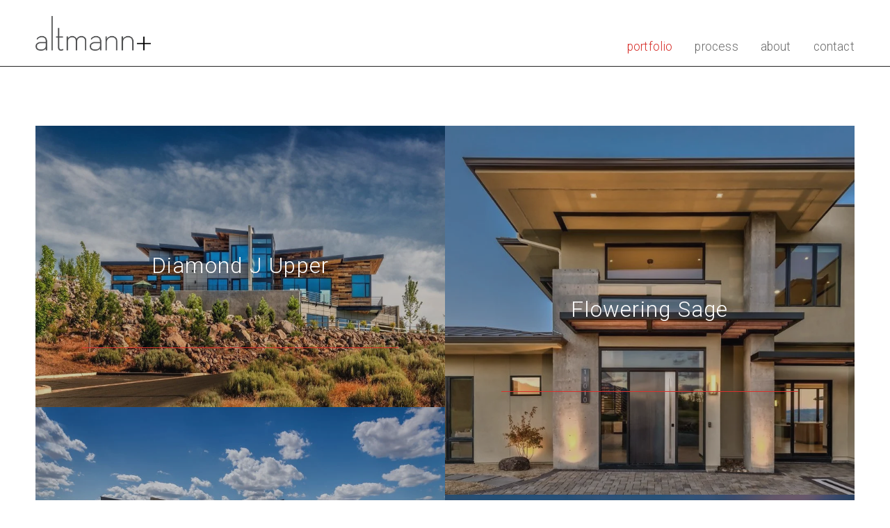

--- FILE ---
content_type: text/html;charset=utf-8
request_url: https://www.altmannbuilders.com/
body_size: 27048
content:
<!doctype html>
<html xmlns:og="http://opengraphprotocol.org/schema/" xmlns:fb="http://www.facebook.com/2008/fbml" lang="en-US"  >
  <head>
    <meta http-equiv="X-UA-Compatible" content="IE=edge,chrome=1">
    <meta name="viewport" content="width=device-width, initial-scale=1">
    <!-- This is Squarespace. --><!-- altmann-builders -->
<base href="">
<meta charset="utf-8" />
<title>Altmann Builders | Reno Custom Home Builder &amp; Lake Tahoe Custom Home Builder</title>
<meta http-equiv="Accept-CH" content="Sec-CH-UA-Platform-Version, Sec-CH-UA-Model" /><link rel="icon" type="image/x-icon" href="https://images.squarespace-cdn.com/content/v1/657b1b68da8edd0cea97c693/7c668a5e-df59-4872-b9e5-231ba02d0ac4/favicon.ico?format=100w"/>
<link rel="canonical" href="https://www.altmannbuilders.com"/>
<meta property="og:site_name" content="Altmann Builders"/>
<meta property="og:title" content="Altmann Builders | Reno Custom Home Builder &amp; Lake Tahoe Custom Home Builder"/>
<meta property="og:url" content="https://www.altmannbuilders.com"/>
<meta property="og:type" content="website"/>
<meta property="og:description" content="Altmann Builders is a Reno Home Builder &amp; Lake Tahoe Home Builder with Forty+ years of planning, design &amp; craftsmanship for custom homes, serving Reno, Nevada &amp; Lake Tahoe, California. Altmann Builders is dedicated to consulting with our customers in order to determine what they truly de"/>
<meta property="og:image" content="http://static1.squarespace.com/static/657b1b68da8edd0cea97c693/t/65d01db862e8420cdc26f7ef/1708137912700/Screen+Shot+2024-02-16+at+8.44.16+PM.png?format=1500w"/>
<meta property="og:image:width" content="1413"/>
<meta property="og:image:height" content="743"/>
<meta itemprop="name" content="Altmann Builders &#124; Reno Custom Home Builder &amp; Lake Tahoe Custom Home Builder"/>
<meta itemprop="url" content="https://www.altmannbuilders.com"/>
<meta itemprop="description" content="Altmann Builders is a Reno Home Builder &amp; Lake Tahoe Home Builder with Forty+ years of planning, design &amp; craftsmanship for custom homes, serving Reno, Nevada &amp; Lake Tahoe, California. Altmann Builders is dedicated to consulting with our customers in order to determine what they truly de"/>
<meta itemprop="thumbnailUrl" content="http://static1.squarespace.com/static/657b1b68da8edd0cea97c693/t/65d01db862e8420cdc26f7ef/1708137912700/Screen+Shot+2024-02-16+at+8.44.16+PM.png?format=1500w"/>
<link rel="image_src" href="http://static1.squarespace.com/static/657b1b68da8edd0cea97c693/t/65d01db862e8420cdc26f7ef/1708137912700/Screen+Shot+2024-02-16+at+8.44.16+PM.png?format=1500w" />
<meta itemprop="image" content="http://static1.squarespace.com/static/657b1b68da8edd0cea97c693/t/65d01db862e8420cdc26f7ef/1708137912700/Screen+Shot+2024-02-16+at+8.44.16+PM.png?format=1500w"/>
<meta name="twitter:title" content="Altmann Builders &#124; Reno Custom Home Builder &amp; Lake Tahoe Custom Home Builder"/>
<meta name="twitter:image" content="http://static1.squarespace.com/static/657b1b68da8edd0cea97c693/t/65d01db862e8420cdc26f7ef/1708137912700/Screen+Shot+2024-02-16+at+8.44.16+PM.png?format=1500w"/>
<meta name="twitter:url" content="https://www.altmannbuilders.com"/>
<meta name="twitter:card" content="summary"/>
<meta name="twitter:description" content="Altmann Builders is a Reno Home Builder &amp; Lake Tahoe Home Builder with Forty+ years of planning, design &amp; craftsmanship for custom homes, serving Reno, Nevada &amp; Lake Tahoe, California. Altmann Builders is dedicated to consulting with our customers in order to determine what they truly de"/>
<meta name="description" content="Altmann Builders is a Reno Home Builder &amp; Lake Tahoe Home Builder with 
Forty+ years of planning, design &amp; craftsmanship for custom homes, serving 
Reno, Nevada &amp; Lake Tahoe, California. Altmann Builders is dedicated to 
consulting with our customers in order to determine what they truly desire 
in the environment in which they live, work and play." />
<link rel="preconnect" href="https://images.squarespace-cdn.com">
<link rel="preconnect" href="https://use.typekit.net" crossorigin>
<link rel="preconnect" href="https://p.typekit.net" crossorigin>
<script type="text/javascript" src="//use.typekit.net/ik/[base64].js" async fetchpriority="high" onload="try{Typekit.load();}catch(e){} document.documentElement.classList.remove('wf-loading');"></script>
<script>document.documentElement.classList.add('wf-loading')</script>
<style>@keyframes fonts-loading { 0%, 99% { color: transparent; } } html.wf-loading * { animation: fonts-loading 3s; }</style>
<link rel="preconnect" href="https://fonts.gstatic.com" crossorigin>
<link rel="stylesheet" href="https://fonts.googleapis.com/css2?family=Poppins:ital,wght@0,500&family=Roboto:ital,wght@0,300;0,700;1,300;1,700"><script type="text/javascript" crossorigin="anonymous" defer="true" nomodule="nomodule" src="//assets.squarespace.com/@sqs/polyfiller/1.6/legacy.js"></script>
<script type="text/javascript" crossorigin="anonymous" defer="true" src="//assets.squarespace.com/@sqs/polyfiller/1.6/modern.js"></script>
<script type="text/javascript">SQUARESPACE_ROLLUPS = {};</script>
<script>(function(rollups, name) { if (!rollups[name]) { rollups[name] = {}; } rollups[name].js = ["//assets.squarespace.com/universal/scripts-compressed/extract-css-runtime-0ee3d7a227df350b-min.en-US.js"]; })(SQUARESPACE_ROLLUPS, 'squarespace-extract_css_runtime');</script>
<script crossorigin="anonymous" src="//assets.squarespace.com/universal/scripts-compressed/extract-css-runtime-0ee3d7a227df350b-min.en-US.js" defer ></script><script>(function(rollups, name) { if (!rollups[name]) { rollups[name] = {}; } rollups[name].js = ["//assets.squarespace.com/universal/scripts-compressed/extract-css-moment-js-vendor-6f2a1f6ec9a41489-min.en-US.js"]; })(SQUARESPACE_ROLLUPS, 'squarespace-extract_css_moment_js_vendor');</script>
<script crossorigin="anonymous" src="//assets.squarespace.com/universal/scripts-compressed/extract-css-moment-js-vendor-6f2a1f6ec9a41489-min.en-US.js" defer ></script><script>(function(rollups, name) { if (!rollups[name]) { rollups[name] = {}; } rollups[name].js = ["//assets.squarespace.com/universal/scripts-compressed/cldr-resource-pack-22ed584d99d9b83d-min.en-US.js"]; })(SQUARESPACE_ROLLUPS, 'squarespace-cldr_resource_pack');</script>
<script crossorigin="anonymous" src="//assets.squarespace.com/universal/scripts-compressed/cldr-resource-pack-22ed584d99d9b83d-min.en-US.js" defer ></script><script>(function(rollups, name) { if (!rollups[name]) { rollups[name] = {}; } rollups[name].js = ["//assets.squarespace.com/universal/scripts-compressed/common-vendors-stable-fbd854d40b0804b7-min.en-US.js"]; })(SQUARESPACE_ROLLUPS, 'squarespace-common_vendors_stable');</script>
<script crossorigin="anonymous" src="//assets.squarespace.com/universal/scripts-compressed/common-vendors-stable-fbd854d40b0804b7-min.en-US.js" defer ></script><script>(function(rollups, name) { if (!rollups[name]) { rollups[name] = {}; } rollups[name].js = ["//assets.squarespace.com/universal/scripts-compressed/common-vendors-7052b75402b03b15-min.en-US.js"]; })(SQUARESPACE_ROLLUPS, 'squarespace-common_vendors');</script>
<script crossorigin="anonymous" src="//assets.squarespace.com/universal/scripts-compressed/common-vendors-7052b75402b03b15-min.en-US.js" defer ></script><script>(function(rollups, name) { if (!rollups[name]) { rollups[name] = {}; } rollups[name].js = ["//assets.squarespace.com/universal/scripts-compressed/common-5090b37aa1adbfd1-min.en-US.js"]; })(SQUARESPACE_ROLLUPS, 'squarespace-common');</script>
<script crossorigin="anonymous" src="//assets.squarespace.com/universal/scripts-compressed/common-5090b37aa1adbfd1-min.en-US.js" defer ></script><script>(function(rollups, name) { if (!rollups[name]) { rollups[name] = {}; } rollups[name].js = ["//assets.squarespace.com/universal/scripts-compressed/performance-ad9e27deecfccdcd-min.en-US.js"]; })(SQUARESPACE_ROLLUPS, 'squarespace-performance');</script>
<script crossorigin="anonymous" src="//assets.squarespace.com/universal/scripts-compressed/performance-ad9e27deecfccdcd-min.en-US.js" defer ></script><script data-name="static-context">Static = window.Static || {}; Static.SQUARESPACE_CONTEXT = {"betaFeatureFlags":["nested_categories","new_stacked_index","scripts_defer","i18n_beta_website_locales","enable_form_submission_trigger","modernized-pdp-m2-enabled","form_block_first_last_name_required","campaigns_discount_section_in_automations","contacts_and_campaigns_redesign","campaigns_discount_section_in_blasts","supports_versioned_template_assets","marketing_landing_page","campaigns_new_image_layout_picker","member_areas_feature","campaigns_thumbnail_layout","section-sdk-plp-list-view-atc-button-enabled","commerce-product-forms-rendering","campaigns_import_discounts","campaigns_merch_state","marketing_automations","override_block_styles"],"facebookAppId":"314192535267336","facebookApiVersion":"v6.0","rollups":{"squarespace-announcement-bar":{"js":"//assets.squarespace.com/universal/scripts-compressed/announcement-bar-cbedc76c6324797f-min.en-US.js"},"squarespace-audio-player":{"css":"//assets.squarespace.com/universal/styles-compressed/audio-player-b05f5197a871c566-min.en-US.css","js":"//assets.squarespace.com/universal/scripts-compressed/audio-player-da2700baaad04b07-min.en-US.js"},"squarespace-blog-collection-list":{"css":"//assets.squarespace.com/universal/styles-compressed/blog-collection-list-b4046463b72f34e2-min.en-US.css","js":"//assets.squarespace.com/universal/scripts-compressed/blog-collection-list-f78db80fc1cd6fce-min.en-US.js"},"squarespace-calendar-block-renderer":{"css":"//assets.squarespace.com/universal/styles-compressed/calendar-block-renderer-b72d08ba4421f5a0-min.en-US.css","js":"//assets.squarespace.com/universal/scripts-compressed/calendar-block-renderer-867a1d519964ab77-min.en-US.js"},"squarespace-chartjs-helpers":{"css":"//assets.squarespace.com/universal/styles-compressed/chartjs-helpers-96b256171ee039c1-min.en-US.css","js":"//assets.squarespace.com/universal/scripts-compressed/chartjs-helpers-4fd57f343946d08e-min.en-US.js"},"squarespace-comments":{"css":"//assets.squarespace.com/universal/styles-compressed/comments-621cedd89299c26d-min.en-US.css","js":"//assets.squarespace.com/universal/scripts-compressed/comments-cc444fae3fead46c-min.en-US.js"},"squarespace-custom-css-popup":{"css":"//assets.squarespace.com/universal/styles-compressed/custom-css-popup-2521e9fac704ef13-min.en-US.css","js":"//assets.squarespace.com/universal/scripts-compressed/custom-css-popup-a8c3b9321145de8d-min.en-US.js"},"squarespace-dialog":{"css":"//assets.squarespace.com/universal/styles-compressed/dialog-f9093f2d526b94df-min.en-US.css","js":"//assets.squarespace.com/universal/scripts-compressed/dialog-45f2a86bb0fad8dc-min.en-US.js"},"squarespace-events-collection":{"css":"//assets.squarespace.com/universal/styles-compressed/events-collection-b72d08ba4421f5a0-min.en-US.css","js":"//assets.squarespace.com/universal/scripts-compressed/events-collection-14cfd7ddff021d8b-min.en-US.js"},"squarespace-form-rendering-utils":{"js":"//assets.squarespace.com/universal/scripts-compressed/form-rendering-utils-2823e76ff925bfc2-min.en-US.js"},"squarespace-forms":{"css":"//assets.squarespace.com/universal/styles-compressed/forms-0afd3c6ac30bbab1-min.en-US.css","js":"//assets.squarespace.com/universal/scripts-compressed/forms-9b71770e3caa3dc7-min.en-US.js"},"squarespace-gallery-collection-list":{"css":"//assets.squarespace.com/universal/styles-compressed/gallery-collection-list-b4046463b72f34e2-min.en-US.css","js":"//assets.squarespace.com/universal/scripts-compressed/gallery-collection-list-07747667a3187b76-min.en-US.js"},"squarespace-image-zoom":{"css":"//assets.squarespace.com/universal/styles-compressed/image-zoom-b4046463b72f34e2-min.en-US.css","js":"//assets.squarespace.com/universal/scripts-compressed/image-zoom-60c18dc5f8f599ea-min.en-US.js"},"squarespace-pinterest":{"css":"//assets.squarespace.com/universal/styles-compressed/pinterest-b4046463b72f34e2-min.en-US.css","js":"//assets.squarespace.com/universal/scripts-compressed/pinterest-7d6f6ab4e8d3bd3f-min.en-US.js"},"squarespace-popup-overlay":{"css":"//assets.squarespace.com/universal/styles-compressed/popup-overlay-b742b752f5880972-min.en-US.css","js":"//assets.squarespace.com/universal/scripts-compressed/popup-overlay-2b60d0db5b93df47-min.en-US.js"},"squarespace-product-quick-view":{"css":"//assets.squarespace.com/universal/styles-compressed/product-quick-view-9548705e5cf7ee87-min.en-US.css","js":"//assets.squarespace.com/universal/scripts-compressed/product-quick-view-c0f1d4737121b851-min.en-US.js"},"squarespace-products-collection-item-v2":{"css":"//assets.squarespace.com/universal/styles-compressed/products-collection-item-v2-b4046463b72f34e2-min.en-US.css","js":"//assets.squarespace.com/universal/scripts-compressed/products-collection-item-v2-e3a3f101748fca6e-min.en-US.js"},"squarespace-products-collection-list-v2":{"css":"//assets.squarespace.com/universal/styles-compressed/products-collection-list-v2-b4046463b72f34e2-min.en-US.css","js":"//assets.squarespace.com/universal/scripts-compressed/products-collection-list-v2-eedc544f4cc56af4-min.en-US.js"},"squarespace-search-page":{"css":"//assets.squarespace.com/universal/styles-compressed/search-page-90a67fc09b9b32c6-min.en-US.css","js":"//assets.squarespace.com/universal/scripts-compressed/search-page-e64261438cc72da8-min.en-US.js"},"squarespace-search-preview":{"js":"//assets.squarespace.com/universal/scripts-compressed/search-preview-cd4d6b833e1e7e59-min.en-US.js"},"squarespace-simple-liking":{"css":"//assets.squarespace.com/universal/styles-compressed/simple-liking-701bf8bbc05ec6aa-min.en-US.css","js":"//assets.squarespace.com/universal/scripts-compressed/simple-liking-c63bf8989a1c119a-min.en-US.js"},"squarespace-social-buttons":{"css":"//assets.squarespace.com/universal/styles-compressed/social-buttons-95032e5fa98e47a5-min.en-US.css","js":"//assets.squarespace.com/universal/scripts-compressed/social-buttons-0839ae7d1715ddd3-min.en-US.js"},"squarespace-tourdates":{"css":"//assets.squarespace.com/universal/styles-compressed/tourdates-b4046463b72f34e2-min.en-US.css","js":"//assets.squarespace.com/universal/scripts-compressed/tourdates-3d0769ff3268f527-min.en-US.js"},"squarespace-website-overlays-manager":{"css":"//assets.squarespace.com/universal/styles-compressed/website-overlays-manager-07ea5a4e004e6710-min.en-US.css","js":"//assets.squarespace.com/universal/scripts-compressed/website-overlays-manager-532fc21fb15f0ba1-min.en-US.js"}},"pageType":2,"website":{"id":"657b1b68da8edd0cea97c693","identifier":"altmann-builders","websiteType":1,"contentModifiedOn":1760973172812,"cloneable":false,"hasBeenCloneable":false,"siteStatus":{},"language":"en-US","translationLocale":"en-US","formattingLocale":"en-US","timeZone":"America/New_York","machineTimeZoneOffset":-18000000,"timeZoneOffset":-18000000,"timeZoneAbbr":"EST","siteTitle":"Altmann Builders","fullSiteTitle":"Altmann Builders | Reno Custom Home Builder & Lake Tahoe Custom Home Builder","location":{},"logoImageId":"658f0df3dca5070e8d61e47d","socialLogoImageId":"65d01db862e8420cdc26f7ef","shareButtonOptions":{"6":true,"7":true,"4":true,"3":true,"1":true,"2":true,"8":true},"logoImageUrl":"//images.squarespace-cdn.com/content/v1/657b1b68da8edd0cea97c693/4eb62da4-2275-46f9-a296-0cba860458b9/black.png","socialLogoImageUrl":"//images.squarespace-cdn.com/content/v1/657b1b68da8edd0cea97c693/6df5cce3-7b6a-4492-bf32-e74274d4cc9c/Screen+Shot+2024-02-16+at+8.44.16+PM.png","authenticUrl":"https://www.altmannbuilders.com","internalUrl":"https://altmann-builders.squarespace.com","baseUrl":"https://www.altmannbuilders.com","primaryDomain":"www.altmannbuilders.com","sslSetting":3,"isHstsEnabled":true,"socialAccounts":[{"serviceId":64,"screenname":"Instagram","addedOn":1703877349963,"profileUrl":"http://instagram.com/altmannbuilders","iconEnabled":true,"serviceName":"instagram-unauth"},{"serviceId":60,"screenname":"Facebook","addedOn":1703877359997,"profileUrl":"http://facebook.com/altmannbuilders","iconEnabled":true,"serviceName":"facebook-unauth"}],"typekitId":"","statsMigrated":false,"imageMetadataProcessingEnabled":false,"screenshotId":"14fa79652dcd26c252747d91969d767b62a7746d35a9c4794a828b830e917184","captchaSettings":{"enabledForDonations":false},"showOwnerLogin":false},"websiteSettings":{"id":"657b1b68da8edd0cea97c696","websiteId":"657b1b68da8edd0cea97c693","subjects":[],"country":"US","state":"FL","simpleLikingEnabled":true,"mobileInfoBarSettings":{"isContactEmailEnabled":false,"isContactPhoneNumberEnabled":false,"isLocationEnabled":false,"isBusinessHoursEnabled":false},"announcementBarSettings":{},"commentLikesAllowed":true,"commentAnonAllowed":true,"commentThreaded":true,"commentApprovalRequired":false,"commentAvatarsOn":true,"commentSortType":2,"commentFlagThreshold":0,"commentFlagsAllowed":true,"commentEnableByDefault":true,"commentDisableAfterDaysDefault":0,"disqusShortname":"","commentsEnabled":false,"businessHours":{},"storeSettings":{"returnPolicy":null,"termsOfService":null,"privacyPolicy":null,"expressCheckout":false,"continueShoppingLinkUrl":"/","useLightCart":false,"showNoteField":false,"shippingCountryDefaultValue":"US","billToShippingDefaultValue":false,"showShippingPhoneNumber":true,"isShippingPhoneRequired":false,"showBillingPhoneNumber":true,"isBillingPhoneRequired":false,"currenciesSupported":["USD","CAD","GBP","AUD","EUR","CHF","NOK","SEK","DKK","NZD","SGD","MXN","HKD","CZK","ILS","MYR","RUB","PHP","PLN","THB","BRL","ARS","COP","IDR","INR","JPY","ZAR"],"defaultCurrency":"USD","selectedCurrency":"USD","measurementStandard":1,"showCustomCheckoutForm":false,"checkoutPageMarketingOptInEnabled":true,"enableMailingListOptInByDefault":false,"sameAsRetailLocation":false,"merchandisingSettings":{"scarcityEnabledOnProductItems":false,"scarcityEnabledOnProductBlocks":false,"scarcityMessageType":"DEFAULT_SCARCITY_MESSAGE","scarcityThreshold":10,"multipleQuantityAllowedForServices":true,"restockNotificationsEnabled":false,"restockNotificationsSuccessText":"","restockNotificationsMailingListSignUpEnabled":false,"relatedProductsEnabled":false,"relatedProductsOrdering":"random","soldOutVariantsDropdownDisabled":false,"productComposerOptedIn":false,"productComposerABTestOptedOut":false,"productReviewsEnabled":false},"minimumOrderSubtotalEnabled":false,"minimumOrderSubtotal":{"currency":"USD","value":"0.00"},"addToCartConfirmationType":2,"isLive":false,"multipleQuantityAllowedForServices":true},"useEscapeKeyToLogin":true,"ssBadgeType":1,"ssBadgePosition":4,"ssBadgeVisibility":1,"ssBadgeDevices":1,"pinterestOverlayOptions":{"mode":"disabled"},"userAccountsSettings":{"loginAllowed":false,"signupAllowed":false}},"cookieSettings":{"isCookieBannerEnabled":false,"isRestrictiveCookiePolicyEnabled":false,"cookieBannerText":"","cookieBannerTheme":"","cookieBannerVariant":"","cookieBannerPosition":"","cookieBannerCtaVariant":"","cookieBannerCtaText":"","cookieBannerAcceptType":"OPT_IN","cookieBannerOptOutCtaText":"","cookieBannerHasOptOut":false,"cookieBannerHasManageCookies":true,"cookieBannerManageCookiesLabel":"","cookieBannerSavedPreferencesText":"","cookieBannerSavedPreferencesLayout":"PILL"},"websiteCloneable":false,"collection":{"title":"Portfolio","id":"657b1b69da8edd0cea97c76e","fullUrl":"/","type":10,"permissionType":1},"subscribed":false,"appDomain":"squarespace.com","templateTweakable":true,"tweakJSON":{"form-use-theme-colors":"true","header-logo-height":"50px","header-mobile-logo-max-height":"57px","header-vert-padding":"1.8vw","header-width":"Full","maxPageWidth":"1500px","mobile-header-vert-padding":"6vw","pagePadding":"4vw","tweak-blog-alternating-side-by-side-image-aspect-ratio":"1:1 Square","tweak-blog-alternating-side-by-side-image-spacing":"6%","tweak-blog-alternating-side-by-side-meta-spacing":"20px","tweak-blog-alternating-side-by-side-primary-meta":"Categories","tweak-blog-alternating-side-by-side-read-more-spacing":"20px","tweak-blog-alternating-side-by-side-secondary-meta":"Date","tweak-blog-basic-grid-columns":"4","tweak-blog-basic-grid-image-aspect-ratio":"3:2 Standard","tweak-blog-basic-grid-image-spacing":"50px","tweak-blog-basic-grid-meta-spacing":"37px","tweak-blog-basic-grid-primary-meta":"Categories","tweak-blog-basic-grid-read-more-spacing":"37px","tweak-blog-basic-grid-secondary-meta":"Date","tweak-blog-item-custom-width":"75","tweak-blog-item-show-author-profile":"false","tweak-blog-item-width":"Medium","tweak-blog-masonry-columns":"2","tweak-blog-masonry-horizontal-spacing":"30px","tweak-blog-masonry-image-spacing":"20px","tweak-blog-masonry-meta-spacing":"20px","tweak-blog-masonry-primary-meta":"Categories","tweak-blog-masonry-read-more-spacing":"20px","tweak-blog-masonry-secondary-meta":"Date","tweak-blog-masonry-vertical-spacing":"30px","tweak-blog-side-by-side-image-aspect-ratio":"1:1 Square","tweak-blog-side-by-side-image-spacing":"6%","tweak-blog-side-by-side-meta-spacing":"20px","tweak-blog-side-by-side-primary-meta":"Categories","tweak-blog-side-by-side-read-more-spacing":"20px","tweak-blog-side-by-side-secondary-meta":"Date","tweak-blog-single-column-image-spacing":"50px","tweak-blog-single-column-meta-spacing":"30px","tweak-blog-single-column-primary-meta":"Categories","tweak-blog-single-column-read-more-spacing":"30px","tweak-blog-single-column-secondary-meta":"Date","tweak-events-stacked-show-thumbnails":"true","tweak-events-stacked-thumbnail-size":"3:2 Standard","tweak-fixed-header":"false","tweak-fixed-header-style":"Basic","tweak-global-animations-animation-curve":"ease","tweak-global-animations-animation-delay":"0.6s","tweak-global-animations-animation-duration":"1.50s","tweak-global-animations-animation-style":"fade","tweak-global-animations-animation-type":"fade","tweak-global-animations-complexity-level":"detailed","tweak-global-animations-enabled":"true","tweak-portfolio-grid-basic-custom-height":"50","tweak-portfolio-grid-overlay-custom-height":"20","tweak-portfolio-hover-follow-acceleration":"10%","tweak-portfolio-hover-follow-animation-duration":"Medium","tweak-portfolio-hover-follow-animation-type":"Fade","tweak-portfolio-hover-follow-delimiter":"Forward Slash","tweak-portfolio-hover-follow-front":"false","tweak-portfolio-hover-follow-layout":"Inline","tweak-portfolio-hover-follow-size":"75","tweak-portfolio-hover-follow-text-spacing-x":"1.5","tweak-portfolio-hover-follow-text-spacing-y":"1.5","tweak-portfolio-hover-static-animation-duration":"Medium","tweak-portfolio-hover-static-animation-type":"Scale Up","tweak-portfolio-hover-static-delimiter":"Forward Slash","tweak-portfolio-hover-static-front":"false","tweak-portfolio-hover-static-layout":"Stacked","tweak-portfolio-hover-static-size":"75","tweak-portfolio-hover-static-text-spacing-x":"1.5","tweak-portfolio-hover-static-text-spacing-y":"1.5","tweak-portfolio-index-background-animation-duration":"Medium","tweak-portfolio-index-background-animation-type":"Fade","tweak-portfolio-index-background-custom-height":"50","tweak-portfolio-index-background-delimiter":"None","tweak-portfolio-index-background-height":"Large","tweak-portfolio-index-background-horizontal-alignment":"Center","tweak-portfolio-index-background-link-format":"Stacked","tweak-portfolio-index-background-persist":"false","tweak-portfolio-index-background-vertical-alignment":"Middle","tweak-portfolio-index-background-width":"Full","tweak-product-basic-item-click-action":"None","tweak-product-basic-item-gallery-aspect-ratio":"3:4 Three-Four (Vertical)","tweak-product-basic-item-gallery-design":"Slideshow","tweak-product-basic-item-gallery-width":"50%","tweak-product-basic-item-hover-action":"None","tweak-product-basic-item-image-spacing":"2vw","tweak-product-basic-item-image-zoom-factor":"2","tweak-product-basic-item-product-variant-display":"Dropdown","tweak-product-basic-item-thumbnail-placement":"Side","tweak-product-basic-item-variant-picker-layout":"Dropdowns","tweak-products-add-to-cart-button":"false","tweak-products-columns":"2","tweak-products-gutter-column":"2vw","tweak-products-gutter-row":"2vw","tweak-products-header-text-alignment":"Middle","tweak-products-image-aspect-ratio":"1:1 Square","tweak-products-image-text-spacing":"0.5vw","tweak-products-mobile-columns":"1","tweak-products-text-alignment":"Left","tweak-products-width":"Full","tweak-transparent-header":"false"},"templateId":"5c5a519771c10ba3470d8101","templateVersion":"7.1","pageFeatures":[1,2,4],"gmRenderKey":"QUl6YVN5Q0JUUk9xNkx1dkZfSUUxcjQ2LVQ0QWVUU1YtMGQ3bXk4","templateScriptsRootUrl":"https://static1.squarespace.com/static/vta/5c5a519771c10ba3470d8101/scripts/","impersonatedSession":false,"tzData":{"zones":[[-300,"US","E%sT",null]],"rules":{"US":[[1967,2006,null,"Oct","lastSun","2:00","0","S"],[1987,2006,null,"Apr","Sun>=1","2:00","1:00","D"],[2007,"max",null,"Mar","Sun>=8","2:00","1:00","D"],[2007,"max",null,"Nov","Sun>=1","2:00","0","S"]]}},"showAnnouncementBar":false,"recaptchaEnterpriseContext":{"recaptchaEnterpriseSiteKey":"6LdDFQwjAAAAAPigEvvPgEVbb7QBm-TkVJdDTlAv"},"i18nContext":{"timeZoneData":{"id":"America/New_York","name":"Eastern Time"}},"env":"PRODUCTION","visitorFormContext":{"formFieldFormats":{"initialAddressFormat":{"id":0,"type":"ADDRESS","country":"US","labelLocale":"en","fields":[{"type":"FIELD","label":"Address Line 1","identifier":"Line1","length":0,"required":true,"metadata":{"autocomplete":"address-line1"}},{"type":"SEPARATOR","label":"\n","identifier":"Newline","length":0,"required":false,"metadata":{}},{"type":"FIELD","label":"Address Line 2","identifier":"Line2","length":0,"required":false,"metadata":{"autocomplete":"address-line2"}},{"type":"SEPARATOR","label":"\n","identifier":"Newline","length":0,"required":false,"metadata":{}},{"type":"FIELD","label":"City","identifier":"City","length":0,"required":true,"metadata":{"autocomplete":"address-level2"}},{"type":"SEPARATOR","label":",","identifier":"Comma","length":0,"required":false,"metadata":{}},{"type":"SEPARATOR","label":" ","identifier":"Space","length":0,"required":false,"metadata":{}},{"type":"FIELD","label":"State","identifier":"State","length":0,"required":true,"metadata":{"autocomplete":"address-level1"}},{"type":"SEPARATOR","label":" ","identifier":"Space","length":0,"required":false,"metadata":{}},{"type":"FIELD","label":"ZIP Code","identifier":"Zip","length":0,"required":true,"metadata":{"autocomplete":"postal-code"}}]},"initialNameOrder":"GIVEN_FIRST","initialPhoneFormat":{"id":0,"type":"PHONE_NUMBER","country":"US","labelLocale":"en-US","fields":[{"type":"SEPARATOR","label":"(","identifier":"LeftParen","length":0,"required":false,"metadata":{}},{"type":"FIELD","label":"1","identifier":"1","length":3,"required":false,"metadata":{}},{"type":"SEPARATOR","label":")","identifier":"RightParen","length":0,"required":false,"metadata":{}},{"type":"SEPARATOR","label":" ","identifier":"Space","length":0,"required":false,"metadata":{}},{"type":"FIELD","label":"2","identifier":"2","length":3,"required":false,"metadata":{}},{"type":"SEPARATOR","label":"-","identifier":"Dash","length":0,"required":false,"metadata":{}},{"type":"FIELD","label":"3","identifier":"3","length":14,"required":false,"metadata":{}}]},"countries":[{"name":"Afghanistan","code":"AF","phoneCode":"+93"},{"name":"\u00C5land Islands","code":"AX","phoneCode":"+358"},{"name":"Albania","code":"AL","phoneCode":"+355"},{"name":"Algeria","code":"DZ","phoneCode":"+213"},{"name":"American Samoa","code":"AS","phoneCode":"+1"},{"name":"Andorra","code":"AD","phoneCode":"+376"},{"name":"Angola","code":"AO","phoneCode":"+244"},{"name":"Anguilla","code":"AI","phoneCode":"+1"},{"name":"Antigua & Barbuda","code":"AG","phoneCode":"+1"},{"name":"Argentina","code":"AR","phoneCode":"+54"},{"name":"Armenia","code":"AM","phoneCode":"+374"},{"name":"Aruba","code":"AW","phoneCode":"+297"},{"name":"Ascension Island","code":"AC","phoneCode":"+247"},{"name":"Australia","code":"AU","phoneCode":"+61"},{"name":"Austria","code":"AT","phoneCode":"+43"},{"name":"Azerbaijan","code":"AZ","phoneCode":"+994"},{"name":"Bahamas","code":"BS","phoneCode":"+1"},{"name":"Bahrain","code":"BH","phoneCode":"+973"},{"name":"Bangladesh","code":"BD","phoneCode":"+880"},{"name":"Barbados","code":"BB","phoneCode":"+1"},{"name":"Belarus","code":"BY","phoneCode":"+375"},{"name":"Belgium","code":"BE","phoneCode":"+32"},{"name":"Belize","code":"BZ","phoneCode":"+501"},{"name":"Benin","code":"BJ","phoneCode":"+229"},{"name":"Bermuda","code":"BM","phoneCode":"+1"},{"name":"Bhutan","code":"BT","phoneCode":"+975"},{"name":"Bolivia","code":"BO","phoneCode":"+591"},{"name":"Bosnia & Herzegovina","code":"BA","phoneCode":"+387"},{"name":"Botswana","code":"BW","phoneCode":"+267"},{"name":"Brazil","code":"BR","phoneCode":"+55"},{"name":"British Indian Ocean Territory","code":"IO","phoneCode":"+246"},{"name":"British Virgin Islands","code":"VG","phoneCode":"+1"},{"name":"Brunei","code":"BN","phoneCode":"+673"},{"name":"Bulgaria","code":"BG","phoneCode":"+359"},{"name":"Burkina Faso","code":"BF","phoneCode":"+226"},{"name":"Burundi","code":"BI","phoneCode":"+257"},{"name":"Cambodia","code":"KH","phoneCode":"+855"},{"name":"Cameroon","code":"CM","phoneCode":"+237"},{"name":"Canada","code":"CA","phoneCode":"+1"},{"name":"Cape Verde","code":"CV","phoneCode":"+238"},{"name":"Caribbean Netherlands","code":"BQ","phoneCode":"+599"},{"name":"Cayman Islands","code":"KY","phoneCode":"+1"},{"name":"Central African Republic","code":"CF","phoneCode":"+236"},{"name":"Chad","code":"TD","phoneCode":"+235"},{"name":"Chile","code":"CL","phoneCode":"+56"},{"name":"China","code":"CN","phoneCode":"+86"},{"name":"Christmas Island","code":"CX","phoneCode":"+61"},{"name":"Cocos (Keeling) Islands","code":"CC","phoneCode":"+61"},{"name":"Colombia","code":"CO","phoneCode":"+57"},{"name":"Comoros","code":"KM","phoneCode":"+269"},{"name":"Congo - Brazzaville","code":"CG","phoneCode":"+242"},{"name":"Congo - Kinshasa","code":"CD","phoneCode":"+243"},{"name":"Cook Islands","code":"CK","phoneCode":"+682"},{"name":"Costa Rica","code":"CR","phoneCode":"+506"},{"name":"C\u00F4te d\u2019Ivoire","code":"CI","phoneCode":"+225"},{"name":"Croatia","code":"HR","phoneCode":"+385"},{"name":"Cuba","code":"CU","phoneCode":"+53"},{"name":"Cura\u00E7ao","code":"CW","phoneCode":"+599"},{"name":"Cyprus","code":"CY","phoneCode":"+357"},{"name":"Czechia","code":"CZ","phoneCode":"+420"},{"name":"Denmark","code":"DK","phoneCode":"+45"},{"name":"Djibouti","code":"DJ","phoneCode":"+253"},{"name":"Dominica","code":"DM","phoneCode":"+1"},{"name":"Dominican Republic","code":"DO","phoneCode":"+1"},{"name":"Ecuador","code":"EC","phoneCode":"+593"},{"name":"Egypt","code":"EG","phoneCode":"+20"},{"name":"El Salvador","code":"SV","phoneCode":"+503"},{"name":"Equatorial Guinea","code":"GQ","phoneCode":"+240"},{"name":"Eritrea","code":"ER","phoneCode":"+291"},{"name":"Estonia","code":"EE","phoneCode":"+372"},{"name":"Eswatini","code":"SZ","phoneCode":"+268"},{"name":"Ethiopia","code":"ET","phoneCode":"+251"},{"name":"Falkland Islands","code":"FK","phoneCode":"+500"},{"name":"Faroe Islands","code":"FO","phoneCode":"+298"},{"name":"Fiji","code":"FJ","phoneCode":"+679"},{"name":"Finland","code":"FI","phoneCode":"+358"},{"name":"France","code":"FR","phoneCode":"+33"},{"name":"French Guiana","code":"GF","phoneCode":"+594"},{"name":"French Polynesia","code":"PF","phoneCode":"+689"},{"name":"Gabon","code":"GA","phoneCode":"+241"},{"name":"Gambia","code":"GM","phoneCode":"+220"},{"name":"Georgia","code":"GE","phoneCode":"+995"},{"name":"Germany","code":"DE","phoneCode":"+49"},{"name":"Ghana","code":"GH","phoneCode":"+233"},{"name":"Gibraltar","code":"GI","phoneCode":"+350"},{"name":"Greece","code":"GR","phoneCode":"+30"},{"name":"Greenland","code":"GL","phoneCode":"+299"},{"name":"Grenada","code":"GD","phoneCode":"+1"},{"name":"Guadeloupe","code":"GP","phoneCode":"+590"},{"name":"Guam","code":"GU","phoneCode":"+1"},{"name":"Guatemala","code":"GT","phoneCode":"+502"},{"name":"Guernsey","code":"GG","phoneCode":"+44"},{"name":"Guinea","code":"GN","phoneCode":"+224"},{"name":"Guinea-Bissau","code":"GW","phoneCode":"+245"},{"name":"Guyana","code":"GY","phoneCode":"+592"},{"name":"Haiti","code":"HT","phoneCode":"+509"},{"name":"Honduras","code":"HN","phoneCode":"+504"},{"name":"Hong Kong SAR China","code":"HK","phoneCode":"+852"},{"name":"Hungary","code":"HU","phoneCode":"+36"},{"name":"Iceland","code":"IS","phoneCode":"+354"},{"name":"India","code":"IN","phoneCode":"+91"},{"name":"Indonesia","code":"ID","phoneCode":"+62"},{"name":"Iran","code":"IR","phoneCode":"+98"},{"name":"Iraq","code":"IQ","phoneCode":"+964"},{"name":"Ireland","code":"IE","phoneCode":"+353"},{"name":"Isle of Man","code":"IM","phoneCode":"+44"},{"name":"Israel","code":"IL","phoneCode":"+972"},{"name":"Italy","code":"IT","phoneCode":"+39"},{"name":"Jamaica","code":"JM","phoneCode":"+1"},{"name":"Japan","code":"JP","phoneCode":"+81"},{"name":"Jersey","code":"JE","phoneCode":"+44"},{"name":"Jordan","code":"JO","phoneCode":"+962"},{"name":"Kazakhstan","code":"KZ","phoneCode":"+7"},{"name":"Kenya","code":"KE","phoneCode":"+254"},{"name":"Kiribati","code":"KI","phoneCode":"+686"},{"name":"Kosovo","code":"XK","phoneCode":"+383"},{"name":"Kuwait","code":"KW","phoneCode":"+965"},{"name":"Kyrgyzstan","code":"KG","phoneCode":"+996"},{"name":"Laos","code":"LA","phoneCode":"+856"},{"name":"Latvia","code":"LV","phoneCode":"+371"},{"name":"Lebanon","code":"LB","phoneCode":"+961"},{"name":"Lesotho","code":"LS","phoneCode":"+266"},{"name":"Liberia","code":"LR","phoneCode":"+231"},{"name":"Libya","code":"LY","phoneCode":"+218"},{"name":"Liechtenstein","code":"LI","phoneCode":"+423"},{"name":"Lithuania","code":"LT","phoneCode":"+370"},{"name":"Luxembourg","code":"LU","phoneCode":"+352"},{"name":"Macao SAR China","code":"MO","phoneCode":"+853"},{"name":"Madagascar","code":"MG","phoneCode":"+261"},{"name":"Malawi","code":"MW","phoneCode":"+265"},{"name":"Malaysia","code":"MY","phoneCode":"+60"},{"name":"Maldives","code":"MV","phoneCode":"+960"},{"name":"Mali","code":"ML","phoneCode":"+223"},{"name":"Malta","code":"MT","phoneCode":"+356"},{"name":"Marshall Islands","code":"MH","phoneCode":"+692"},{"name":"Martinique","code":"MQ","phoneCode":"+596"},{"name":"Mauritania","code":"MR","phoneCode":"+222"},{"name":"Mauritius","code":"MU","phoneCode":"+230"},{"name":"Mayotte","code":"YT","phoneCode":"+262"},{"name":"Mexico","code":"MX","phoneCode":"+52"},{"name":"Micronesia","code":"FM","phoneCode":"+691"},{"name":"Moldova","code":"MD","phoneCode":"+373"},{"name":"Monaco","code":"MC","phoneCode":"+377"},{"name":"Mongolia","code":"MN","phoneCode":"+976"},{"name":"Montenegro","code":"ME","phoneCode":"+382"},{"name":"Montserrat","code":"MS","phoneCode":"+1"},{"name":"Morocco","code":"MA","phoneCode":"+212"},{"name":"Mozambique","code":"MZ","phoneCode":"+258"},{"name":"Myanmar (Burma)","code":"MM","phoneCode":"+95"},{"name":"Namibia","code":"NA","phoneCode":"+264"},{"name":"Nauru","code":"NR","phoneCode":"+674"},{"name":"Nepal","code":"NP","phoneCode":"+977"},{"name":"Netherlands","code":"NL","phoneCode":"+31"},{"name":"New Caledonia","code":"NC","phoneCode":"+687"},{"name":"New Zealand","code":"NZ","phoneCode":"+64"},{"name":"Nicaragua","code":"NI","phoneCode":"+505"},{"name":"Niger","code":"NE","phoneCode":"+227"},{"name":"Nigeria","code":"NG","phoneCode":"+234"},{"name":"Niue","code":"NU","phoneCode":"+683"},{"name":"Norfolk Island","code":"NF","phoneCode":"+672"},{"name":"Northern Mariana Islands","code":"MP","phoneCode":"+1"},{"name":"North Korea","code":"KP","phoneCode":"+850"},{"name":"North Macedonia","code":"MK","phoneCode":"+389"},{"name":"Norway","code":"NO","phoneCode":"+47"},{"name":"Oman","code":"OM","phoneCode":"+968"},{"name":"Pakistan","code":"PK","phoneCode":"+92"},{"name":"Palau","code":"PW","phoneCode":"+680"},{"name":"Palestinian Territories","code":"PS","phoneCode":"+970"},{"name":"Panama","code":"PA","phoneCode":"+507"},{"name":"Papua New Guinea","code":"PG","phoneCode":"+675"},{"name":"Paraguay","code":"PY","phoneCode":"+595"},{"name":"Peru","code":"PE","phoneCode":"+51"},{"name":"Philippines","code":"PH","phoneCode":"+63"},{"name":"Poland","code":"PL","phoneCode":"+48"},{"name":"Portugal","code":"PT","phoneCode":"+351"},{"name":"Puerto Rico","code":"PR","phoneCode":"+1"},{"name":"Qatar","code":"QA","phoneCode":"+974"},{"name":"R\u00E9union","code":"RE","phoneCode":"+262"},{"name":"Romania","code":"RO","phoneCode":"+40"},{"name":"Russia","code":"RU","phoneCode":"+7"},{"name":"Rwanda","code":"RW","phoneCode":"+250"},{"name":"Samoa","code":"WS","phoneCode":"+685"},{"name":"San Marino","code":"SM","phoneCode":"+378"},{"name":"S\u00E3o Tom\u00E9 & Pr\u00EDncipe","code":"ST","phoneCode":"+239"},{"name":"Saudi Arabia","code":"SA","phoneCode":"+966"},{"name":"Senegal","code":"SN","phoneCode":"+221"},{"name":"Serbia","code":"RS","phoneCode":"+381"},{"name":"Seychelles","code":"SC","phoneCode":"+248"},{"name":"Sierra Leone","code":"SL","phoneCode":"+232"},{"name":"Singapore","code":"SG","phoneCode":"+65"},{"name":"Sint Maarten","code":"SX","phoneCode":"+1"},{"name":"Slovakia","code":"SK","phoneCode":"+421"},{"name":"Slovenia","code":"SI","phoneCode":"+386"},{"name":"Solomon Islands","code":"SB","phoneCode":"+677"},{"name":"Somalia","code":"SO","phoneCode":"+252"},{"name":"South Africa","code":"ZA","phoneCode":"+27"},{"name":"South Korea","code":"KR","phoneCode":"+82"},{"name":"South Sudan","code":"SS","phoneCode":"+211"},{"name":"Spain","code":"ES","phoneCode":"+34"},{"name":"Sri Lanka","code":"LK","phoneCode":"+94"},{"name":"St. Barth\u00E9lemy","code":"BL","phoneCode":"+590"},{"name":"St. Helena","code":"SH","phoneCode":"+290"},{"name":"St. Kitts & Nevis","code":"KN","phoneCode":"+1"},{"name":"St. Lucia","code":"LC","phoneCode":"+1"},{"name":"St. Martin","code":"MF","phoneCode":"+590"},{"name":"St. Pierre & Miquelon","code":"PM","phoneCode":"+508"},{"name":"St. Vincent & Grenadines","code":"VC","phoneCode":"+1"},{"name":"Sudan","code":"SD","phoneCode":"+249"},{"name":"Suriname","code":"SR","phoneCode":"+597"},{"name":"Svalbard & Jan Mayen","code":"SJ","phoneCode":"+47"},{"name":"Sweden","code":"SE","phoneCode":"+46"},{"name":"Switzerland","code":"CH","phoneCode":"+41"},{"name":"Syria","code":"SY","phoneCode":"+963"},{"name":"Taiwan","code":"TW","phoneCode":"+886"},{"name":"Tajikistan","code":"TJ","phoneCode":"+992"},{"name":"Tanzania","code":"TZ","phoneCode":"+255"},{"name":"Thailand","code":"TH","phoneCode":"+66"},{"name":"Timor-Leste","code":"TL","phoneCode":"+670"},{"name":"Togo","code":"TG","phoneCode":"+228"},{"name":"Tokelau","code":"TK","phoneCode":"+690"},{"name":"Tonga","code":"TO","phoneCode":"+676"},{"name":"Trinidad & Tobago","code":"TT","phoneCode":"+1"},{"name":"Tristan da Cunha","code":"TA","phoneCode":"+290"},{"name":"Tunisia","code":"TN","phoneCode":"+216"},{"name":"T\u00FCrkiye","code":"TR","phoneCode":"+90"},{"name":"Turkmenistan","code":"TM","phoneCode":"+993"},{"name":"Turks & Caicos Islands","code":"TC","phoneCode":"+1"},{"name":"Tuvalu","code":"TV","phoneCode":"+688"},{"name":"U.S. Virgin Islands","code":"VI","phoneCode":"+1"},{"name":"Uganda","code":"UG","phoneCode":"+256"},{"name":"Ukraine","code":"UA","phoneCode":"+380"},{"name":"United Arab Emirates","code":"AE","phoneCode":"+971"},{"name":"United Kingdom","code":"GB","phoneCode":"+44"},{"name":"United States","code":"US","phoneCode":"+1"},{"name":"Uruguay","code":"UY","phoneCode":"+598"},{"name":"Uzbekistan","code":"UZ","phoneCode":"+998"},{"name":"Vanuatu","code":"VU","phoneCode":"+678"},{"name":"Vatican City","code":"VA","phoneCode":"+39"},{"name":"Venezuela","code":"VE","phoneCode":"+58"},{"name":"Vietnam","code":"VN","phoneCode":"+84"},{"name":"Wallis & Futuna","code":"WF","phoneCode":"+681"},{"name":"Western Sahara","code":"EH","phoneCode":"+212"},{"name":"Yemen","code":"YE","phoneCode":"+967"},{"name":"Zambia","code":"ZM","phoneCode":"+260"},{"name":"Zimbabwe","code":"ZW","phoneCode":"+263"}]},"localizedStrings":{"validation":{"noValidSelection":"A valid selection must be made.","invalidUrl":"Must be a valid URL.","stringTooLong":"Value should have a length no longer than {0}.","containsInvalidKey":"{0} contains an invalid key.","invalidTwitterUsername":"Must be a valid Twitter username.","valueOutsideRange":"Value must be in the range {0} to {1}.","invalidPassword":"Passwords should not contain whitespace.","missingRequiredSubfields":"{0} is missing required subfields: {1}","invalidCurrency":"Currency value should be formatted like 1234 or 123.99.","invalidMapSize":"Value should contain exactly {0} elements.","subfieldsRequired":"All fields in {0} are required.","formSubmissionFailed":"Form submission failed. Review the following information: {0}.","invalidCountryCode":"Country code should have an optional plus and up to 4 digits.","invalidDate":"This is not a real date.","required":"{0} is required.","invalidStringLength":"Value should be {0} characters long.","invalidEmail":"Email addresses should follow the format user@domain.com.","invalidListLength":"Value should be {0} elements long.","allEmpty":"Please fill out at least one form field.","missingRequiredQuestion":"Missing a required question.","invalidQuestion":"Contained an invalid question.","captchaFailure":"Captcha validation failed. Please try again.","stringTooShort":"Value should have a length of at least {0}.","invalid":"{0} is not valid.","formErrors":"Form Errors","containsInvalidValue":"{0} contains an invalid value.","invalidUnsignedNumber":"Numbers must contain only digits and no other characters.","invalidName":"Valid names contain only letters, numbers, spaces, ', or - characters."},"submit":"Submit","status":{"title":"{@} Block","learnMore":"Learn more"},"name":{"firstName":"First Name","lastName":"Last Name"},"lightbox":{"openForm":"Open Form"},"likert":{"agree":"Agree","stronglyDisagree":"Strongly Disagree","disagree":"Disagree","stronglyAgree":"Strongly Agree","neutral":"Neutral"},"time":{"am":"AM","second":"Second","pm":"PM","minute":"Minute","amPm":"AM/PM","hour":"Hour"},"notFound":"Form not found.","date":{"yyyy":"YYYY","year":"Year","mm":"MM","day":"Day","month":"Month","dd":"DD"},"phone":{"country":"Country","number":"Number","prefix":"Prefix","areaCode":"Area Code","line":"Line"},"submitError":"Unable to submit form. Please try again later.","address":{"stateProvince":"State/Province","country":"Country","zipPostalCode":"Zip/Postal Code","address2":"Address 2","address1":"Address 1","city":"City"},"email":{"signUp":"Sign up for news and updates"},"cannotSubmitDemoForm":"This is a demo form and cannot be submitted.","required":"(required)","invalidData":"Invalid form data."}}};</script><script type="application/ld+json">{"url":"https://www.altmannbuilders.com","name":"Altmann Builders","image":"//images.squarespace-cdn.com/content/v1/657b1b68da8edd0cea97c693/4eb62da4-2275-46f9-a296-0cba860458b9/black.png","@context":"http://schema.org","@type":"WebSite"}</script><script type="application/ld+json">{"address":"","image":"https://static1.squarespace.com/static/657b1b68da8edd0cea97c693/t/658f0df3dca5070e8d61e47d/1760973172812/","openingHours":"","@context":"http://schema.org","@type":"LocalBusiness"}</script><link rel="stylesheet" type="text/css" href="https://static1.squarespace.com/static/versioned-site-css/657b1b68da8edd0cea97c693/70/5c5a519771c10ba3470d8101/657b1b68da8edd0cea97c69b/1724/site.css"/><!-- Hide Mobile - Remove once mobile is optimized -->
<div id="mobile-notif">
  <p>
    Please view the website on a desktop computer. <br><br> The mobile site will be optimized after the desktop version is finalized!
  </p>
</div>

<!-- Slider Pro from Will-Myers.com -->
<script src="https://code.jquery.com/jquery-3.6.0.js"></script>
<link href="https://cdn.jsdelivr.net/gh/willmyethewebsiteguy/sectionSlider@3.3/styles.min.css" rel="stylesheet"><script>Static.COOKIE_BANNER_CAPABLE = true;</script>
<!-- End of Squarespace Headers -->
    <link rel="stylesheet" type="text/css" href="https://static1.squarespace.com/static/vta/5c5a519771c10ba3470d8101/versioned-assets/1768423100077-ALQIAWB71EEP9PR3R2YA/static.css">
  </head>

  <body
    id="collection-657b1b69da8edd0cea97c76e"
    class="
      form-use-theme-colors form-field-style-outline form-field-shape-square form-field-border-bottom form-field-checkbox-type-button form-field-checkbox-fill-outline form-field-checkbox-color-inverted form-field-checkbox-shape-pill form-field-checkbox-layout-fit form-field-radio-type-button form-field-radio-fill-outline form-field-radio-color-inverted form-field-radio-shape-pill form-field-radio-layout-fit form-field-survey-fill-outline form-field-survey-color-inverted form-field-survey-shape-pill form-field-hover-focus-outline form-submit-button-style-label tweak-portfolio-grid-overlay-width-full tweak-portfolio-grid-overlay-height-small tweak-portfolio-grid-overlay-image-aspect-ratio-169-widescreen tweak-portfolio-grid-overlay-text-placement-center tweak-portfolio-grid-overlay-show-text-before-hover image-block-poster-text-alignment-left image-block-card-content-position-center image-block-card-text-alignment-left image-block-overlap-content-position-center image-block-overlap-text-alignment-left image-block-collage-content-position-center image-block-collage-text-alignment-left image-block-stack-text-alignment-left tweak-blog-single-column-width-full tweak-blog-single-column-text-alignment-center tweak-blog-single-column-image-placement-above tweak-blog-single-column-delimiter-bullet tweak-blog-single-column-read-more-style-show tweak-blog-single-column-primary-meta-categories tweak-blog-single-column-secondary-meta-date tweak-blog-single-column-meta-position-top tweak-blog-single-column-content-full-post tweak-blog-item-width-medium tweak-blog-item-text-alignment-center tweak-blog-item-meta-position-above-title     tweak-blog-item-delimiter-pipe primary-button-style-solid primary-button-shape-square secondary-button-style-solid secondary-button-shape-square tertiary-button-style-solid tertiary-button-shape-square tweak-events-stacked-width-full tweak-events-stacked-height-large  tweak-events-stacked-show-thumbnails tweak-events-stacked-thumbnail-size-32-standard tweak-events-stacked-date-style-with-text tweak-events-stacked-show-time tweak-events-stacked-show-location  tweak-events-stacked-show-excerpt  tweak-blog-basic-grid-width-full tweak-blog-basic-grid-image-aspect-ratio-32-standard tweak-blog-basic-grid-text-alignment-left tweak-blog-basic-grid-delimiter-bullet tweak-blog-basic-grid-image-placement-above tweak-blog-basic-grid-read-more-style-show tweak-blog-basic-grid-primary-meta-categories tweak-blog-basic-grid-secondary-meta-date tweak-blog-basic-grid-excerpt-show header-overlay-alignment-center tweak-portfolio-index-background-link-format-stacked tweak-portfolio-index-background-width-full tweak-portfolio-index-background-height-large  tweak-portfolio-index-background-vertical-alignment-middle tweak-portfolio-index-background-horizontal-alignment-center tweak-portfolio-index-background-delimiter-none tweak-portfolio-index-background-animation-type-fade tweak-portfolio-index-background-animation-duration-medium tweak-portfolio-hover-follow-layout-inline  tweak-portfolio-hover-follow-delimiter-forward-slash tweak-portfolio-hover-follow-animation-type-fade tweak-portfolio-hover-follow-animation-duration-medium tweak-portfolio-hover-static-layout-stacked  tweak-portfolio-hover-static-delimiter-forward-slash tweak-portfolio-hover-static-animation-type-scale-up tweak-portfolio-hover-static-animation-duration-medium tweak-blog-alternating-side-by-side-width-full tweak-blog-alternating-side-by-side-image-aspect-ratio-11-square tweak-blog-alternating-side-by-side-text-alignment-left tweak-blog-alternating-side-by-side-read-more-style-show tweak-blog-alternating-side-by-side-image-text-alignment-middle tweak-blog-alternating-side-by-side-delimiter-bullet tweak-blog-alternating-side-by-side-meta-position-top tweak-blog-alternating-side-by-side-primary-meta-categories tweak-blog-alternating-side-by-side-secondary-meta-date tweak-blog-alternating-side-by-side-excerpt-show tweak-global-animations-enabled tweak-global-animations-complexity-level-detailed tweak-global-animations-animation-style-fade tweak-global-animations-animation-type-fade tweak-global-animations-animation-curve-ease tweak-blog-masonry-width-full tweak-blog-masonry-text-alignment-left tweak-blog-masonry-primary-meta-categories tweak-blog-masonry-secondary-meta-date tweak-blog-masonry-meta-position-top tweak-blog-masonry-read-more-style-show tweak-blog-masonry-delimiter-space tweak-blog-masonry-image-placement-above tweak-blog-masonry-excerpt-show header-width-full   tweak-fixed-header-style-basic tweak-blog-side-by-side-width-full tweak-blog-side-by-side-image-placement-left tweak-blog-side-by-side-image-aspect-ratio-11-square tweak-blog-side-by-side-primary-meta-categories tweak-blog-side-by-side-secondary-meta-date tweak-blog-side-by-side-meta-position-top tweak-blog-side-by-side-text-alignment-left tweak-blog-side-by-side-image-text-alignment-middle tweak-blog-side-by-side-read-more-style-show tweak-blog-side-by-side-delimiter-bullet tweak-blog-side-by-side-excerpt-show tweak-portfolio-grid-basic-width-full tweak-portfolio-grid-basic-height-small tweak-portfolio-grid-basic-image-aspect-ratio-43-four-three tweak-portfolio-grid-basic-text-alignment-left tweak-portfolio-grid-basic-hover-effect-fade hide-opentable-icons opentable-style-dark tweak-product-quick-view-button-style-floating tweak-product-quick-view-button-position-bottom tweak-product-quick-view-lightbox-excerpt-display-truncate tweak-product-quick-view-lightbox-show-arrows tweak-product-quick-view-lightbox-show-close-button tweak-product-quick-view-lightbox-controls-weight-light native-currency-code-usd collection-type-page collection-layout-default collection-657b1b69da8edd0cea97c76e homepage mobile-style-available sqs-seven-one
      
        
          
            
              
            
          
        
      
    "
    tabindex="-1"
  >
    <div
      id="siteWrapper"
      class="clearfix site-wrapper"
    >
      
        <div id="floatingCart" class="floating-cart hidden">
          <a href="/cart" class="icon icon--stroke icon--fill icon--cart sqs-custom-cart">
            <span class="Cart-inner">
              



  <svg class="icon icon--cart" viewBox="0 0 31 24">
  <g class="svg-icon cart-icon--odd">
    <circle fill="none" stroke-miterlimit="10" cx="22.5" cy="21.5" r="1"/>
    <circle fill="none" stroke-miterlimit="10" cx="9.5" cy="21.5" r="1"/>
    <path fill="none" stroke-miterlimit="10" d="M0,1.5h5c0.6,0,1.1,0.4,1.1,1l1.7,13
      c0.1,0.5,0.6,1,1.1,1h15c0.5,0,1.2-0.4,1.4-0.9l3.3-8.1c0.2-0.5-0.1-0.9-0.6-0.9H12"/>
  </g>
</svg>

              <div class="legacy-cart icon-cart-quantity">
                <span class="sqs-cart-quantity">0</span>
              </div>
            </span>
          </a>
        </div>
      

      












  <header
    data-test="header"
    id="header"
    
    class="
      
        white
      
      header theme-col--primary
    "
    data-section-theme="white"
    data-controller="Header"
    data-current-styles="{
&quot;layout&quot;: &quot;navRight&quot;,
&quot;action&quot;: {
&quot;buttonText&quot;: &quot;Get Started&quot;,
&quot;newWindow&quot;: false
},
&quot;showSocial&quot;: false,
&quot;socialOptions&quot;: {
&quot;socialBorderShape&quot;: &quot;none&quot;,
&quot;socialBorderStyle&quot;: &quot;outline&quot;,
&quot;socialBorderThickness&quot;: {
&quot;unit&quot;: &quot;px&quot;,
&quot;value&quot;: 1.0
}
},
&quot;sectionTheme&quot;: &quot;white&quot;,
&quot;menuOverlayAnimation&quot;: &quot;fade&quot;,
&quot;cartStyle&quot;: &quot;text&quot;,
&quot;cartText&quot;: &quot;Cart&quot;,
&quot;showEmptyCartState&quot;: true,
&quot;cartOptions&quot;: {
&quot;iconType&quot;: &quot;stroke-1&quot;,
&quot;cartBorderShape&quot;: &quot;none&quot;,
&quot;cartBorderStyle&quot;: &quot;outline&quot;,
&quot;cartBorderThickness&quot;: {
&quot;unit&quot;: &quot;px&quot;,
&quot;value&quot;: 1.0
}
},
&quot;showButton&quot;: false,
&quot;showCart&quot;: false,
&quot;showAccountLogin&quot;: true,
&quot;headerStyle&quot;: &quot;solid&quot;,
&quot;languagePicker&quot;: {
&quot;enabled&quot;: false,
&quot;iconEnabled&quot;: false,
&quot;iconType&quot;: &quot;globe&quot;,
&quot;flagShape&quot;: &quot;shiny&quot;,
&quot;languageFlags&quot;: [ ]
},
&quot;iconOptions&quot;: {
&quot;desktopDropdownIconOptions&quot;: {
&quot;size&quot;: {
&quot;unit&quot;: &quot;em&quot;,
&quot;value&quot;: 1.0
},
&quot;iconSpacing&quot;: {
&quot;unit&quot;: &quot;em&quot;,
&quot;value&quot;: 0.35
},
&quot;strokeWidth&quot;: {
&quot;unit&quot;: &quot;px&quot;,
&quot;value&quot;: 1.0
},
&quot;endcapType&quot;: &quot;square&quot;,
&quot;folderDropdownIcon&quot;: &quot;none&quot;,
&quot;languagePickerIcon&quot;: &quot;openArrowHead&quot;
},
&quot;mobileDropdownIconOptions&quot;: {
&quot;size&quot;: {
&quot;unit&quot;: &quot;em&quot;,
&quot;value&quot;: 1.0
},
&quot;iconSpacing&quot;: {
&quot;unit&quot;: &quot;em&quot;,
&quot;value&quot;: 0.15
},
&quot;strokeWidth&quot;: {
&quot;unit&quot;: &quot;px&quot;,
&quot;value&quot;: 0.5
},
&quot;endcapType&quot;: &quot;square&quot;,
&quot;folderDropdownIcon&quot;: &quot;openArrowHead&quot;,
&quot;languagePickerIcon&quot;: &quot;openArrowHead&quot;
}
},
&quot;mobileOptions&quot;: {
&quot;layout&quot;: &quot;logoLeftNavRight&quot;,
&quot;menuIconOptions&quot;: {
&quot;style&quot;: &quot;tripleLineHamburger&quot;,
&quot;thickness&quot;: {
&quot;unit&quot;: &quot;px&quot;,
&quot;value&quot;: 1.0
}
}
},
&quot;solidOptions&quot;: {
&quot;headerOpacity&quot;: {
&quot;unit&quot;: &quot;%&quot;,
&quot;value&quot;: 100.0
},
&quot;blurBackground&quot;: {
&quot;enabled&quot;: false,
&quot;blurRadius&quot;: {
&quot;unit&quot;: &quot;px&quot;,
&quot;value&quot;: 12.0
}
},
&quot;navigationColor&quot;: {
&quot;type&quot;: &quot;SITE_PALETTE_COLOR&quot;,
&quot;sitePaletteColor&quot;: {
&quot;colorName&quot;: &quot;darkAccent&quot;,
&quot;alphaModifier&quot;: 1.0
}
}
},
&quot;gradientOptions&quot;: {
&quot;gradientType&quot;: &quot;faded&quot;,
&quot;headerOpacity&quot;: {
&quot;unit&quot;: &quot;%&quot;,
&quot;value&quot;: 90.0
},
&quot;blurBackground&quot;: {
&quot;enabled&quot;: false,
&quot;blurRadius&quot;: {
&quot;unit&quot;: &quot;px&quot;,
&quot;value&quot;: 12.0
}
}
},
&quot;dropShadowOptions&quot;: {
&quot;enabled&quot;: false,
&quot;blur&quot;: {
&quot;unit&quot;: &quot;px&quot;,
&quot;value&quot;: 30.0
},
&quot;spread&quot;: {
&quot;unit&quot;: &quot;px&quot;,
&quot;value&quot;: 0.0
},
&quot;distance&quot;: {
&quot;unit&quot;: &quot;px&quot;,
&quot;value&quot;: 0.0
}
},
&quot;borderOptions&quot;: {
&quot;enabled&quot;: true,
&quot;position&quot;: &quot;bottom&quot;,
&quot;thickness&quot;: {
&quot;unit&quot;: &quot;px&quot;,
&quot;value&quot;: 1.0
}
},
&quot;showPromotedElement&quot;: false,
&quot;buttonVariant&quot;: &quot;primary&quot;,
&quot;blurBackground&quot;: {
&quot;enabled&quot;: false,
&quot;blurRadius&quot;: {
&quot;unit&quot;: &quot;px&quot;,
&quot;value&quot;: 12.0
}
},
&quot;headerOpacity&quot;: {
&quot;unit&quot;: &quot;%&quot;,
&quot;value&quot;: 100.0
}
}"
    data-section-id="header"
    data-header-style="solid"
    data-language-picker="{
&quot;enabled&quot;: false,
&quot;iconEnabled&quot;: false,
&quot;iconType&quot;: &quot;globe&quot;,
&quot;flagShape&quot;: &quot;shiny&quot;,
&quot;languageFlags&quot;: [ ]
}"
    
    data-first-focusable-element
    tabindex="-1"
    style="
      
      
      
      
        --solidHeaderNavigationColor: hsla(var(--darkAccent-hsl), 1);
      
      
      
    "
  >
    <svg  style="display:none" viewBox="0 0 22 22" xmlns="http://www.w3.org/2000/svg">
  <symbol id="circle" >
    <path d="M11.5 17C14.5376 17 17 14.5376 17 11.5C17 8.46243 14.5376 6 11.5 6C8.46243 6 6 8.46243 6 11.5C6 14.5376 8.46243 17 11.5 17Z" fill="none" />
  </symbol>

  <symbol id="circleFilled" >
    <path d="M11.5 17C14.5376 17 17 14.5376 17 11.5C17 8.46243 14.5376 6 11.5 6C8.46243 6 6 8.46243 6 11.5C6 14.5376 8.46243 17 11.5 17Z" />
  </symbol>

  <symbol id="dash" >
    <path d="M11 11H19H3" />
  </symbol>

  <symbol id="squareFilled" >
    <rect x="6" y="6" width="11" height="11" />
  </symbol>

  <symbol id="square" >
    <rect x="7" y="7" width="9" height="9" fill="none" stroke="inherit" />
  </symbol>
  
  <symbol id="plus" >
    <path d="M11 3V19" />
    <path d="M19 11L3 11"/>
  </symbol>
  
  <symbol id="closedArrow" >
    <path d="M11 11V2M11 18.1797L17 11.1477L5 11.1477L11 18.1797Z" fill="none" />
  </symbol>
  
  <symbol id="closedArrowFilled" >
    <path d="M11 11L11 2" stroke="inherit" fill="none"  />
    <path fill-rule="evenodd" clip-rule="evenodd" d="M2.74695 9.38428L19.038 9.38428L10.8925 19.0846L2.74695 9.38428Z" stroke-width="1" />
  </symbol>
  
  <symbol id="closedArrowHead" viewBox="0 0 22 22"  xmlns="http://www.w3.org/2000/symbol">
    <path d="M18 7L11 15L4 7L18 7Z" fill="none" stroke="inherit" />
  </symbol>
  
  
  <symbol id="closedArrowHeadFilled" viewBox="0 0 22 22"  xmlns="http://www.w3.org/2000/symbol">
    <path d="M18.875 6.5L11 15.5L3.125 6.5L18.875 6.5Z" />
  </symbol>
  
  <symbol id="openArrow" >
    <path d="M11 18.3591L11 3" stroke="inherit" fill="none"  />
    <path d="M18 11.5L11 18.5L4 11.5" stroke="inherit" fill="none"  />
  </symbol>
  
  <symbol id="openArrowHead" >
    <path d="M18 7L11 14L4 7" fill="none" />
  </symbol>

  <symbol id="pinchedArrow" >
    <path d="M11 17.3591L11 2" fill="none" />
    <path d="M2 11C5.85455 12.2308 8.81818 14.9038 11 18C13.1818 14.8269 16.1455 12.1538 20 11" fill="none" />
  </symbol>

  <symbol id="pinchedArrowFilled" >
    <path d="M11.05 10.4894C7.04096 8.73759 1.05005 8 1.05005 8C6.20459 11.3191 9.41368 14.1773 11.05 21C12.6864 14.0851 15.8955 11.227 21.05 8C21.05 8 15.0591 8.73759 11.05 10.4894Z" stroke-width="1"/>
    <path d="M11 11L11 1" fill="none"/>
  </symbol>

  <symbol id="pinchedArrowHead" >
    <path d="M2 7.24091C5.85455 8.40454 8.81818 10.9318 11 13.8591C13.1818 10.8591 16.1455 8.33181 20 7.24091"  fill="none" />
  </symbol>
  
  <symbol id="pinchedArrowHeadFilled" >
    <path d="M11.05 7.1591C7.04096 5.60456 1.05005 4.95001 1.05005 4.95001C6.20459 7.89547 9.41368 10.4318 11.05 16.4864C12.6864 10.35 15.8955 7.81365 21.05 4.95001C21.05 4.95001 15.0591 5.60456 11.05 7.1591Z" />
  </symbol>

</svg>
    
<div class="sqs-announcement-bar-dropzone"></div>

    <div class="header-announcement-bar-wrapper">
      
      <a
        href="#page"
        class="header-skip-link sqs-button-element--primary"
      >
        Skip to Content
      </a>
      


<style>
    @supports (-webkit-backdrop-filter: none) or (backdrop-filter: none) {
        .header-blur-background {
            
                -webkit-backdrop-filter: blur(12px);
                backdrop-filter: blur(12px);
            
            
        }
    }
</style>
      <div
        class="header-border"
        data-header-style="solid"
        data-header-border="true"
        data-test="header-border"
        style="


  
    border-width: 0px 0px 1px 0px !important;
  



"
      ></div>
      <div
        class="header-dropshadow"
        data-header-style="solid"
        data-header-dropshadow="false"
        data-test="header-dropshadow"
        style=""
      ></div>
      
      
        <div >
          <div
            class="header-background-solid"
            data-header-style="solid"
            data-test="header-background-solid"
            
            
            style="opacity: calc(100 * .01)"
          ></div>
        </div>
      

      <div class='header-inner container--fluid
        
        
        
         header-mobile-layout-logo-left-nav-right
        
        
        
        
        
        
         header-layout-nav-right
        
        
        
        
        
        
        
        
        '
        data-test="header-inner"
        >
        <!-- Background -->
        <div class="header-background theme-bg--primary"></div>

        <div class="header-display-desktop" data-content-field="site-title">
          

          

          

          

          

          
          
            
            <!-- Social -->
            
          
            
            <!-- Title and nav wrapper -->
            <div class="header-title-nav-wrapper">
              

              

              
                
                <!-- Title -->
                
                  <div
                    class="
                      header-title
                      
                    "
                    data-animation-role="header-element"
                  >
                    
                      <div class="header-title-logo">
                        <a href="/" data-animation-role="header-element">
                        
<img elementtiming="nbf-header-logo-desktop" src="//images.squarespace-cdn.com/content/v1/657b1b68da8edd0cea97c693/4eb62da4-2275-46f9-a296-0cba860458b9/black.png?format=1500w" alt="Altmann Builders" style="display:block" fetchpriority="high" loading="eager" decoding="async" data-loader="raw">

                        </a>
                      </div>

                    
                    
                  </div>
                
              
                
                <!-- Nav -->
                <div class="header-nav">
                  <div class="header-nav-wrapper">
                    <nav class="header-nav-list">
                      


  
    <div class="header-nav-item header-nav-item--collection header-nav-item--active header-nav-item--homepage">
      <a
        href="/"
        data-animation-role="header-element"
        
          aria-current="page"
        
      >
        Portfolio
      </a>
    </div>
  
  
  


  
    <div class="header-nav-item header-nav-item--collection">
      <a
        href="/process"
        data-animation-role="header-element"
        
      >
        Process
      </a>
    </div>
  
  
  


  
    <div class="header-nav-item header-nav-item--collection">
      <a
        href="/about"
        data-animation-role="header-element"
        
      >
        About
      </a>
    </div>
  
  
  


  
    <div class="header-nav-item header-nav-item--collection">
      <a
        href="/contact"
        data-animation-role="header-element"
        
      >
        Contact
      </a>
    </div>
  
  
  



                    </nav>
                  </div>
                </div>
              
              
            </div>
          
            
            <!-- Actions -->
            <div class="header-actions header-actions--right">
              
              

              

            
            

              
              <div class="showOnMobile">
                
              </div>

              
              <div class="showOnDesktop">
                
              </div>

              
            </div>
          
            


<style>
  .top-bun, 
  .patty, 
  .bottom-bun {
    height: 1px;
  }
</style>

<!-- Burger -->
<div class="header-burger

  menu-overlay-has-visible-non-navigation-items


  
  no-actions
  
" data-animation-role="header-element">
  <button class="header-burger-btn burger" data-test="header-burger">
    <span hidden class="js-header-burger-open-title visually-hidden">Open Menu</span>
    <span hidden class="js-header-burger-close-title visually-hidden">Close Menu</span>
    <div class="burger-box">
      <div class="burger-inner header-menu-icon-tripleLineHamburger">
        <div class="top-bun"></div>
        <div class="patty"></div>
        <div class="bottom-bun"></div>
      </div>
    </div>
  </button>
</div>

          
          
          
          
          

        </div>
        <div class="header-display-mobile" data-content-field="site-title">
          
            
            <!-- Social -->
            
          
            
            <!-- Title and nav wrapper -->
            <div class="header-title-nav-wrapper">
              

              

              
                
                <!-- Title -->
                
                  <div
                    class="
                      header-title
                      
                    "
                    data-animation-role="header-element"
                  >
                    
                      <div class="header-title-logo">
                        <a href="/" data-animation-role="header-element">
                        
<img elementtiming="nbf-header-logo-desktop" src="//images.squarespace-cdn.com/content/v1/657b1b68da8edd0cea97c693/4eb62da4-2275-46f9-a296-0cba860458b9/black.png?format=1500w" alt="Altmann Builders" style="display:block" fetchpriority="high" loading="eager" decoding="async" data-loader="raw">

                        </a>
                      </div>

                    
                    
                  </div>
                
              
                
                <!-- Nav -->
                <div class="header-nav">
                  <div class="header-nav-wrapper">
                    <nav class="header-nav-list">
                      


  
    <div class="header-nav-item header-nav-item--collection header-nav-item--active header-nav-item--homepage">
      <a
        href="/"
        data-animation-role="header-element"
        
          aria-current="page"
        
      >
        Portfolio
      </a>
    </div>
  
  
  


  
    <div class="header-nav-item header-nav-item--collection">
      <a
        href="/process"
        data-animation-role="header-element"
        
      >
        Process
      </a>
    </div>
  
  
  


  
    <div class="header-nav-item header-nav-item--collection">
      <a
        href="/about"
        data-animation-role="header-element"
        
      >
        About
      </a>
    </div>
  
  
  


  
    <div class="header-nav-item header-nav-item--collection">
      <a
        href="/contact"
        data-animation-role="header-element"
        
      >
        Contact
      </a>
    </div>
  
  
  



                    </nav>
                  </div>
                </div>
              
              
            </div>
          
            
            <!-- Actions -->
            <div class="header-actions header-actions--right">
              
              

              

            
            

              
              <div class="showOnMobile">
                
              </div>

              
              <div class="showOnDesktop">
                
              </div>

              
            </div>
          
            


<style>
  .top-bun, 
  .patty, 
  .bottom-bun {
    height: 1px;
  }
</style>

<!-- Burger -->
<div class="header-burger

  menu-overlay-has-visible-non-navigation-items


  
  no-actions
  
" data-animation-role="header-element">
  <button class="header-burger-btn burger" data-test="header-burger">
    <span hidden class="js-header-burger-open-title visually-hidden">Open Menu</span>
    <span hidden class="js-header-burger-close-title visually-hidden">Close Menu</span>
    <div class="burger-box">
      <div class="burger-inner header-menu-icon-tripleLineHamburger">
        <div class="top-bun"></div>
        <div class="patty"></div>
        <div class="bottom-bun"></div>
      </div>
    </div>
  </button>
</div>

          
          
          
          
          
        </div>
      </div>
    </div>
    <!-- (Mobile) Menu Navigation -->
    <div class="header-menu header-menu--folder-list
      
      
      
      
      
      "
      data-section-theme=""
      data-current-styles="{
&quot;layout&quot;: &quot;navRight&quot;,
&quot;action&quot;: {
&quot;buttonText&quot;: &quot;Get Started&quot;,
&quot;newWindow&quot;: false
},
&quot;showSocial&quot;: false,
&quot;socialOptions&quot;: {
&quot;socialBorderShape&quot;: &quot;none&quot;,
&quot;socialBorderStyle&quot;: &quot;outline&quot;,
&quot;socialBorderThickness&quot;: {
&quot;unit&quot;: &quot;px&quot;,
&quot;value&quot;: 1.0
}
},
&quot;sectionTheme&quot;: &quot;white&quot;,
&quot;menuOverlayAnimation&quot;: &quot;fade&quot;,
&quot;cartStyle&quot;: &quot;text&quot;,
&quot;cartText&quot;: &quot;Cart&quot;,
&quot;showEmptyCartState&quot;: true,
&quot;cartOptions&quot;: {
&quot;iconType&quot;: &quot;stroke-1&quot;,
&quot;cartBorderShape&quot;: &quot;none&quot;,
&quot;cartBorderStyle&quot;: &quot;outline&quot;,
&quot;cartBorderThickness&quot;: {
&quot;unit&quot;: &quot;px&quot;,
&quot;value&quot;: 1.0
}
},
&quot;showButton&quot;: false,
&quot;showCart&quot;: false,
&quot;showAccountLogin&quot;: true,
&quot;headerStyle&quot;: &quot;solid&quot;,
&quot;languagePicker&quot;: {
&quot;enabled&quot;: false,
&quot;iconEnabled&quot;: false,
&quot;iconType&quot;: &quot;globe&quot;,
&quot;flagShape&quot;: &quot;shiny&quot;,
&quot;languageFlags&quot;: [ ]
},
&quot;iconOptions&quot;: {
&quot;desktopDropdownIconOptions&quot;: {
&quot;size&quot;: {
&quot;unit&quot;: &quot;em&quot;,
&quot;value&quot;: 1.0
},
&quot;iconSpacing&quot;: {
&quot;unit&quot;: &quot;em&quot;,
&quot;value&quot;: 0.35
},
&quot;strokeWidth&quot;: {
&quot;unit&quot;: &quot;px&quot;,
&quot;value&quot;: 1.0
},
&quot;endcapType&quot;: &quot;square&quot;,
&quot;folderDropdownIcon&quot;: &quot;none&quot;,
&quot;languagePickerIcon&quot;: &quot;openArrowHead&quot;
},
&quot;mobileDropdownIconOptions&quot;: {
&quot;size&quot;: {
&quot;unit&quot;: &quot;em&quot;,
&quot;value&quot;: 1.0
},
&quot;iconSpacing&quot;: {
&quot;unit&quot;: &quot;em&quot;,
&quot;value&quot;: 0.15
},
&quot;strokeWidth&quot;: {
&quot;unit&quot;: &quot;px&quot;,
&quot;value&quot;: 0.5
},
&quot;endcapType&quot;: &quot;square&quot;,
&quot;folderDropdownIcon&quot;: &quot;openArrowHead&quot;,
&quot;languagePickerIcon&quot;: &quot;openArrowHead&quot;
}
},
&quot;mobileOptions&quot;: {
&quot;layout&quot;: &quot;logoLeftNavRight&quot;,
&quot;menuIconOptions&quot;: {
&quot;style&quot;: &quot;tripleLineHamburger&quot;,
&quot;thickness&quot;: {
&quot;unit&quot;: &quot;px&quot;,
&quot;value&quot;: 1.0
}
}
},
&quot;solidOptions&quot;: {
&quot;headerOpacity&quot;: {
&quot;unit&quot;: &quot;%&quot;,
&quot;value&quot;: 100.0
},
&quot;blurBackground&quot;: {
&quot;enabled&quot;: false,
&quot;blurRadius&quot;: {
&quot;unit&quot;: &quot;px&quot;,
&quot;value&quot;: 12.0
}
},
&quot;navigationColor&quot;: {
&quot;type&quot;: &quot;SITE_PALETTE_COLOR&quot;,
&quot;sitePaletteColor&quot;: {
&quot;colorName&quot;: &quot;darkAccent&quot;,
&quot;alphaModifier&quot;: 1.0
}
}
},
&quot;gradientOptions&quot;: {
&quot;gradientType&quot;: &quot;faded&quot;,
&quot;headerOpacity&quot;: {
&quot;unit&quot;: &quot;%&quot;,
&quot;value&quot;: 90.0
},
&quot;blurBackground&quot;: {
&quot;enabled&quot;: false,
&quot;blurRadius&quot;: {
&quot;unit&quot;: &quot;px&quot;,
&quot;value&quot;: 12.0
}
}
},
&quot;dropShadowOptions&quot;: {
&quot;enabled&quot;: false,
&quot;blur&quot;: {
&quot;unit&quot;: &quot;px&quot;,
&quot;value&quot;: 30.0
},
&quot;spread&quot;: {
&quot;unit&quot;: &quot;px&quot;,
&quot;value&quot;: 0.0
},
&quot;distance&quot;: {
&quot;unit&quot;: &quot;px&quot;,
&quot;value&quot;: 0.0
}
},
&quot;borderOptions&quot;: {
&quot;enabled&quot;: true,
&quot;position&quot;: &quot;bottom&quot;,
&quot;thickness&quot;: {
&quot;unit&quot;: &quot;px&quot;,
&quot;value&quot;: 1.0
}
},
&quot;showPromotedElement&quot;: false,
&quot;buttonVariant&quot;: &quot;primary&quot;,
&quot;blurBackground&quot;: {
&quot;enabled&quot;: false,
&quot;blurRadius&quot;: {
&quot;unit&quot;: &quot;px&quot;,
&quot;value&quot;: 12.0
}
},
&quot;headerOpacity&quot;: {
&quot;unit&quot;: &quot;%&quot;,
&quot;value&quot;: 100.0
}
}"
      data-section-id="overlay-nav"
      data-show-account-login="true"
      data-test="header-menu">
      <div class="header-menu-bg theme-bg--primary"></div>
      <div class="header-menu-nav">
        <nav class="header-menu-nav-list">
          <div data-folder="root" class="header-menu-nav-folder">
            <div class="header-menu-nav-folder-content">
              <!-- Menu Navigation -->
<div class="header-menu-nav-wrapper">
  
    
      
        
          
            <div class="container header-menu-nav-item header-menu-nav-item--collection header-menu-nav-item--active header-menu-nav-item--homepage">
              <a
                href="/"
                
                  aria-current="page"
                
              >
                <div class="header-menu-nav-item-content">
                  Portfolio
                </div>
              </a>
            </div>
          
        
      
    
      
        
          
            <div class="container header-menu-nav-item header-menu-nav-item--collection">
              <a
                href="/process"
                
              >
                <div class="header-menu-nav-item-content">
                  Process
                </div>
              </a>
            </div>
          
        
      
    
      
        
          
            <div class="container header-menu-nav-item header-menu-nav-item--collection">
              <a
                href="/about"
                
              >
                <div class="header-menu-nav-item-content">
                  About
                </div>
              </a>
            </div>
          
        
      
    
      
        
          
            <div class="container header-menu-nav-item header-menu-nav-item--collection">
              <a
                href="/contact"
                
              >
                <div class="header-menu-nav-item-content">
                  Contact
                </div>
              </a>
            </div>
          
        
      
    
  
</div>

              
            </div>
            
            
            
          </div>
        </nav>
      </div>
    </div>
  </header>




      <main id="page" class="container" role="main">
        
          
            
<article class="sections" id="sections" data-page-sections="657b1b69da8edd0cea97c76d">
  
  
    
    


  
  





<section
  data-test="page-section"
  
  data-section-theme=""
  class='page-section 
    
      full-bleed-section
      layout-engine-section
    
    background-width--full-bleed
    
      section-height--medium
    
    
      content-width--wide
    
    horizontal-alignment--center
    vertical-alignment--middle
    
      
    
    
    '
  
  data-section-id="65a752d851d70c663147fa15"
  
  data-controller="SectionWrapperController"
  data-current-styles="{
&quot;imageOverlayOpacity&quot;: 0.15,
&quot;backgroundWidth&quot;: &quot;background-width--full-bleed&quot;,
&quot;sectionHeight&quot;: &quot;section-height--medium&quot;,
&quot;customSectionHeight&quot;: 10,
&quot;horizontalAlignment&quot;: &quot;horizontal-alignment--center&quot;,
&quot;verticalAlignment&quot;: &quot;vertical-alignment--middle&quot;,
&quot;contentWidth&quot;: &quot;content-width--wide&quot;,
&quot;customContentWidth&quot;: 50,
&quot;sectionTheme&quot;: &quot;&quot;,
&quot;sectionAnimation&quot;: &quot;none&quot;,
&quot;backgroundMode&quot;: &quot;image&quot;
}"
  data-current-context="{
&quot;video&quot;: {
&quot;playbackSpeed&quot;: 0.5,
&quot;filter&quot;: 1,
&quot;filterStrength&quot;: 0,
&quot;zoom&quot;: 0,
&quot;videoSourceProvider&quot;: &quot;none&quot;
},
&quot;backgroundImageId&quot;: null,
&quot;backgroundMediaEffect&quot;: {
&quot;type&quot;: &quot;none&quot;
},
&quot;divider&quot;: {
&quot;enabled&quot;: false
},
&quot;typeName&quot;: &quot;page&quot;
}"
  data-animation="none"
  data-fluid-engine-section
   
  
    
  
  
>
  <div
    class="section-border"
    
  >
    <div class="section-background">
    
      
    
    </div>
  </div>
  <div
    class='content-wrapper'
    style='
      
        
      
    '
  >
    <div
      class="content"
      
    >
      
      
      
      
      
      
      
      
      
      
      <div data-fluid-engine="true"><style>

.fe-65a752d851d70c663147fa14 {
  --grid-gutter: calc(var(--sqs-mobile-site-gutter, 6vw) - 0.0px);
  --cell-max-width: calc( ( var(--sqs-site-max-width, 1500px) - (0.0px * (8 - 1)) ) / 8 );

  display: grid;
  position: relative;
  grid-area: 1/1/-1/-1;
  grid-template-rows: repeat(121,minmax(24px, auto));
  grid-template-columns:
    minmax(var(--grid-gutter), 1fr)
    repeat(8, minmax(0, var(--cell-max-width)))
    minmax(var(--grid-gutter), 1fr);
  row-gap: 0.0px;
  column-gap: 0.0px;
  overflow-x: hidden;
  overflow-x: clip;
}

@media (min-width: 768px) {
  .background-width--inset .fe-65a752d851d70c663147fa14 {
    --inset-padding: calc(var(--sqs-site-gutter) * 2);
  }

  .fe-65a752d851d70c663147fa14 {
    --grid-gutter: calc(var(--sqs-site-gutter, 4vw) - 0.0px);
    --cell-max-width: calc( ( var(--sqs-site-max-width, 1500px) - (0.0px * (24 - 1)) ) / 24 );
    --inset-padding: 0vw;

    --row-height-scaling-factor: 0.0215;
    --container-width: min(var(--sqs-site-max-width, 1500px), calc(100vw - var(--sqs-site-gutter, 4vw) * 2 - var(--inset-padding) ));

    grid-template-rows: repeat(94,minmax(calc(var(--container-width) * var(--row-height-scaling-factor)), auto));
    grid-template-columns:
      minmax(var(--grid-gutter), 1fr)
      repeat(24, minmax(0, var(--cell-max-width)))
      minmax(var(--grid-gutter), 1fr);
  }
}


  .fe-block-66e8477f16e750022aa6 {
    grid-area: 1/2/11/10;
    z-index: 1;

    @media (max-width: 767px) {
      
      
    }
  }

  .fe-block-66e8477f16e750022aa6 .sqs-block {
    justify-content: center;
  }

  .fe-block-66e8477f16e750022aa6 .sqs-block-alignment-wrapper {
    align-items: center;
  }

  @media (min-width: 768px) {
    .fe-block-66e8477f16e750022aa6 {
      grid-area: 1/2/17/14;
      z-index: 1;

      

      
    }

    .fe-block-66e8477f16e750022aa6 .sqs-block {
      justify-content: center;
    }

    .fe-block-66e8477f16e750022aa6 .sqs-block-alignment-wrapper {
      align-items: center;
    }
  }

  .fe-block-82b78511215111d4c479 {
    grid-area: 5/2/8/10;
    z-index: 11;

    @media (max-width: 767px) {
      
      
    }
  }

  .fe-block-82b78511215111d4c479 .sqs-block {
    justify-content: center;
  }

  .fe-block-82b78511215111d4c479 .sqs-block-alignment-wrapper {
    align-items: center;
  }

  @media (min-width: 768px) {
    .fe-block-82b78511215111d4c479 {
      grid-area: 3/2/15/14;
      z-index: 11;

      

      
    }

    .fe-block-82b78511215111d4c479 .sqs-block {
      justify-content: center;
    }

    .fe-block-82b78511215111d4c479 .sqs-block-alignment-wrapper {
      align-items: center;
    }
  }

  .fe-block-52a34aa57ae9cdc25a7a {
    grid-area: 11/2/19/10;
    z-index: 3;

    @media (max-width: 767px) {
      
      
    }
  }

  .fe-block-52a34aa57ae9cdc25a7a .sqs-block {
    justify-content: center;
  }

  .fe-block-52a34aa57ae9cdc25a7a .sqs-block-alignment-wrapper {
    align-items: center;
  }

  @media (min-width: 768px) {
    .fe-block-52a34aa57ae9cdc25a7a {
      grid-area: 17/2/32/14;
      z-index: 3;

      

      
    }

    .fe-block-52a34aa57ae9cdc25a7a .sqs-block {
      justify-content: center;
    }

    .fe-block-52a34aa57ae9cdc25a7a .sqs-block-alignment-wrapper {
      align-items: center;
    }
  }

  .fe-block-64750917c32db0c637fc {
    grid-area: 14/2/16/10;
    z-index: 13;

    @media (max-width: 767px) {
      
      
    }
  }

  .fe-block-64750917c32db0c637fc .sqs-block {
    justify-content: center;
  }

  .fe-block-64750917c32db0c637fc .sqs-block-alignment-wrapper {
    align-items: center;
  }

  @media (min-width: 768px) {
    .fe-block-64750917c32db0c637fc {
      grid-area: 19/2/30/14;
      z-index: 13;

      

      
    }

    .fe-block-64750917c32db0c637fc .sqs-block {
      justify-content: center;
    }

    .fe-block-64750917c32db0c637fc .sqs-block-alignment-wrapper {
      align-items: center;
    }
  }

  .fe-block-f0974caa597928d1d24c {
    grid-area: 19/2/29/10;
    z-index: 6;

    @media (max-width: 767px) {
      
      
    }
  }

  .fe-block-f0974caa597928d1d24c .sqs-block {
    justify-content: center;
  }

  .fe-block-f0974caa597928d1d24c .sqs-block-alignment-wrapper {
    align-items: center;
  }

  @media (min-width: 768px) {
    .fe-block-f0974caa597928d1d24c {
      grid-area: 32/2/51/14;
      z-index: 5;

      

      
    }

    .fe-block-f0974caa597928d1d24c .sqs-block {
      justify-content: center;
    }

    .fe-block-f0974caa597928d1d24c .sqs-block-alignment-wrapper {
      align-items: center;
    }
  }

  .fe-block-4a2db1e4f09dfd101cb1 {
    grid-area: 23/2/25/10;
    z-index: 15;

    @media (max-width: 767px) {
      
      
    }
  }

  .fe-block-4a2db1e4f09dfd101cb1 .sqs-block {
    justify-content: center;
  }

  .fe-block-4a2db1e4f09dfd101cb1 .sqs-block-alignment-wrapper {
    align-items: center;
  }

  @media (min-width: 768px) {
    .fe-block-4a2db1e4f09dfd101cb1 {
      grid-area: 34/2/49/14;
      z-index: 15;

      

      
    }

    .fe-block-4a2db1e4f09dfd101cb1 .sqs-block {
      justify-content: center;
    }

    .fe-block-4a2db1e4f09dfd101cb1 .sqs-block-alignment-wrapper {
      align-items: center;
    }
  }

  .fe-block-b4437999d18ac367b45c {
    grid-area: 29/2/38/10;
    z-index: 8;

    @media (max-width: 767px) {
      
      
    }
  }

  .fe-block-b4437999d18ac367b45c .sqs-block {
    justify-content: center;
  }

  .fe-block-b4437999d18ac367b45c .sqs-block-alignment-wrapper {
    align-items: center;
  }

  @media (min-width: 768px) {
    .fe-block-b4437999d18ac367b45c {
      grid-area: 51/2/65/14;
      z-index: 7;

      

      
    }

    .fe-block-b4437999d18ac367b45c .sqs-block {
      justify-content: center;
    }

    .fe-block-b4437999d18ac367b45c .sqs-block-alignment-wrapper {
      align-items: center;
    }
  }

  .fe-block-ae76b418f2361c9087ff {
    grid-area: 33/2/35/10;
    z-index: 17;

    @media (max-width: 767px) {
      
      
    }
  }

  .fe-block-ae76b418f2361c9087ff .sqs-block {
    justify-content: center;
  }

  .fe-block-ae76b418f2361c9087ff .sqs-block-alignment-wrapper {
    align-items: center;
  }

  @media (min-width: 768px) {
    .fe-block-ae76b418f2361c9087ff {
      grid-area: 53/2/63/14;
      z-index: 17;

      

      
    }

    .fe-block-ae76b418f2361c9087ff .sqs-block {
      justify-content: center;
    }

    .fe-block-ae76b418f2361c9087ff .sqs-block-alignment-wrapper {
      align-items: center;
    }
  }

  .fe-block-18b1963e278d2b600412 {
    grid-area: 38/2/51/10;
    z-index: 2;

    @media (max-width: 767px) {
      
      
    }
  }

  .fe-block-18b1963e278d2b600412 .sqs-block {
    justify-content: center;
  }

  .fe-block-18b1963e278d2b600412 .sqs-block-alignment-wrapper {
    align-items: center;
  }

  @media (min-width: 768px) {
    .fe-block-18b1963e278d2b600412 {
      grid-area: 1/14/22/26;
      z-index: 2;

      

      
    }

    .fe-block-18b1963e278d2b600412 .sqs-block {
      justify-content: center;
    }

    .fe-block-18b1963e278d2b600412 .sqs-block-alignment-wrapper {
      align-items: center;
    }
  }

  .fe-block-94e746dcc97f081fe844 {
    grid-area: 44/2/46/10;
    z-index: 12;

    @media (max-width: 767px) {
      
        
      
      
    }
  }

  .fe-block-94e746dcc97f081fe844 .sqs-block {
    justify-content: center;
  }

  .fe-block-94e746dcc97f081fe844 .sqs-block-alignment-wrapper {
    align-items: center;
  }

  @media (min-width: 768px) {
    .fe-block-94e746dcc97f081fe844 {
      grid-area: 3/14/20/26;
      z-index: 12;

      

      
    }

    .fe-block-94e746dcc97f081fe844 .sqs-block {
      justify-content: center;
    }

    .fe-block-94e746dcc97f081fe844 .sqs-block-alignment-wrapper {
      align-items: center;
    }
  }

  .fe-block-1177ee96d49b0677d052 {
    grid-area: 51/2/59/10;
    z-index: 5;

    @media (max-width: 767px) {
      
      
    }
  }

  .fe-block-1177ee96d49b0677d052 .sqs-block {
    justify-content: center;
  }

  .fe-block-1177ee96d49b0677d052 .sqs-block-alignment-wrapper {
    align-items: center;
  }

  @media (min-width: 768px) {
    .fe-block-1177ee96d49b0677d052 {
      grid-area: 22/14/37/26;
      z-index: 4;

      

      
    }

    .fe-block-1177ee96d49b0677d052 .sqs-block {
      justify-content: center;
    }

    .fe-block-1177ee96d49b0677d052 .sqs-block-alignment-wrapper {
      align-items: center;
    }
  }

  .fe-block-415fe997716cd3c7fd5e {
    grid-area: 54/2/56/10;
    z-index: 14;

    @media (max-width: 767px) {
      
      
    }
  }

  .fe-block-415fe997716cd3c7fd5e .sqs-block {
    justify-content: center;
  }

  .fe-block-415fe997716cd3c7fd5e .sqs-block-alignment-wrapper {
    align-items: center;
  }

  @media (min-width: 768px) {
    .fe-block-415fe997716cd3c7fd5e {
      grid-area: 24/14/35/26;
      z-index: 14;

      

      
    }

    .fe-block-415fe997716cd3c7fd5e .sqs-block {
      justify-content: center;
    }

    .fe-block-415fe997716cd3c7fd5e .sqs-block-alignment-wrapper {
      align-items: center;
    }
  }

  .fe-block-yui_3_17_2_1_1708133476412_16192 {
    grid-area: 59/2/69/10;
    z-index: 18;

    @media (max-width: 767px) {
      
        
      
      
    }
  }

  .fe-block-yui_3_17_2_1_1708133476412_16192 .sqs-block {
    justify-content: center;
  }

  .fe-block-yui_3_17_2_1_1708133476412_16192 .sqs-block-alignment-wrapper {
    align-items: center;
  }

  @media (min-width: 768px) {
    .fe-block-yui_3_17_2_1_1708133476412_16192 {
      grid-area: 37/14/49/26;
      z-index: 18;

      
        
      

      
    }

    .fe-block-yui_3_17_2_1_1708133476412_16192 .sqs-block {
      justify-content: center;
    }

    .fe-block-yui_3_17_2_1_1708133476412_16192 .sqs-block-alignment-wrapper {
      align-items: center;
    }
  }

  .fe-block-e02153c361630a25d2d7 {
    grid-area: 62/2/66/10;
    z-index: 19;

    @media (max-width: 767px) {
      
      
    }
  }

  .fe-block-e02153c361630a25d2d7 .sqs-block {
    justify-content: center;
  }

  .fe-block-e02153c361630a25d2d7 .sqs-block-alignment-wrapper {
    align-items: center;
  }

  @media (min-width: 768px) {
    .fe-block-e02153c361630a25d2d7 {
      grid-area: 39/14/47/26;
      z-index: 19;

      

      
    }

    .fe-block-e02153c361630a25d2d7 .sqs-block {
      justify-content: center;
    }

    .fe-block-e02153c361630a25d2d7 .sqs-block-alignment-wrapper {
      align-items: center;
    }
  }

  .fe-block-ae841a1f989665e7e924 {
    grid-area: 69/2/77/10;
    z-index: 4;

    @media (max-width: 767px) {
      
      
    }
  }

  .fe-block-ae841a1f989665e7e924 .sqs-block {
    justify-content: center;
  }

  .fe-block-ae841a1f989665e7e924 .sqs-block-alignment-wrapper {
    align-items: center;
  }

  @media (min-width: 768px) {
    .fe-block-ae841a1f989665e7e924 {
      grid-area: 65/2/79/14;
      z-index: 9;

      

      
    }

    .fe-block-ae841a1f989665e7e924 .sqs-block {
      justify-content: center;
    }

    .fe-block-ae841a1f989665e7e924 .sqs-block-alignment-wrapper {
      align-items: center;
    }
  }

  .fe-block-ac7410c32cc3050d1174 {
    grid-area: 71/2/75/10;
    z-index: 21;

    @media (max-width: 767px) {
      
      
    }
  }

  .fe-block-ac7410c32cc3050d1174 .sqs-block {
    justify-content: center;
  }

  .fe-block-ac7410c32cc3050d1174 .sqs-block-alignment-wrapper {
    align-items: center;
  }

  @media (min-width: 768px) {
    .fe-block-ac7410c32cc3050d1174 {
      grid-area: 67/2/77/14;
      z-index: 21;

      

      
    }

    .fe-block-ac7410c32cc3050d1174 .sqs-block {
      justify-content: center;
    }

    .fe-block-ac7410c32cc3050d1174 .sqs-block-alignment-wrapper {
      align-items: center;
    }
  }

  .fe-block-c117351774107f7e22e0 {
    grid-area: 77/2/87/10;
    z-index: 7;

    @media (max-width: 767px) {
      
      
    }
  }

  .fe-block-c117351774107f7e22e0 .sqs-block {
    justify-content: center;
  }

  .fe-block-c117351774107f7e22e0 .sqs-block-alignment-wrapper {
    align-items: center;
  }

  @media (min-width: 768px) {
    .fe-block-c117351774107f7e22e0 {
      grid-area: 49/14/61/26;
      z-index: 6;

      

      
    }

    .fe-block-c117351774107f7e22e0 .sqs-block {
      justify-content: center;
    }

    .fe-block-c117351774107f7e22e0 .sqs-block-alignment-wrapper {
      align-items: center;
    }
  }

  .fe-block-8e0e9ad9f0a2efc02e1f {
    grid-area: 80/2/84/10;
    z-index: 16;

    @media (max-width: 767px) {
      
      
    }
  }

  .fe-block-8e0e9ad9f0a2efc02e1f .sqs-block {
    justify-content: center;
  }

  .fe-block-8e0e9ad9f0a2efc02e1f .sqs-block-alignment-wrapper {
    align-items: center;
  }

  @media (min-width: 768px) {
    .fe-block-8e0e9ad9f0a2efc02e1f {
      grid-area: 51/14/59/26;
      z-index: 16;

      

      
    }

    .fe-block-8e0e9ad9f0a2efc02e1f .sqs-block {
      justify-content: center;
    }

    .fe-block-8e0e9ad9f0a2efc02e1f .sqs-block-alignment-wrapper {
      align-items: center;
    }
  }

  .fe-block-5b10f5680c1399fe2fe7 {
    grid-area: 87/2/96/10;
    z-index: 9;

    @media (max-width: 767px) {
      
      
    }
  }

  .fe-block-5b10f5680c1399fe2fe7 .sqs-block {
    justify-content: center;
  }

  .fe-block-5b10f5680c1399fe2fe7 .sqs-block-alignment-wrapper {
    align-items: center;
  }

  @media (min-width: 768px) {
    .fe-block-5b10f5680c1399fe2fe7 {
      grid-area: 61/14/73/26;
      z-index: 8;

      

      
    }

    .fe-block-5b10f5680c1399fe2fe7 .sqs-block {
      justify-content: center;
    }

    .fe-block-5b10f5680c1399fe2fe7 .sqs-block-alignment-wrapper {
      align-items: center;
    }
  }

  .fe-block-2c49ca563b3b5f48fe0b {
    grid-area: 90/2/92/10;
    z-index: 20;

    @media (max-width: 767px) {
      
      
    }
  }

  .fe-block-2c49ca563b3b5f48fe0b .sqs-block {
    justify-content: center;
  }

  .fe-block-2c49ca563b3b5f48fe0b .sqs-block-alignment-wrapper {
    align-items: center;
  }

  @media (min-width: 768px) {
    .fe-block-2c49ca563b3b5f48fe0b {
      grid-area: 62/14/72/26;
      z-index: 20;

      

      
    }

    .fe-block-2c49ca563b3b5f48fe0b .sqs-block {
      justify-content: center;
    }

    .fe-block-2c49ca563b3b5f48fe0b .sqs-block-alignment-wrapper {
      align-items: center;
    }
  }

  .fe-block-0fe642c42ac40fad8da6 {
    grid-area: 96/2/105/10;
    z-index: 10;

    @media (max-width: 767px) {
      
      
    }
  }

  .fe-block-0fe642c42ac40fad8da6 .sqs-block {
    justify-content: center;
  }

  .fe-block-0fe642c42ac40fad8da6 .sqs-block-alignment-wrapper {
    align-items: center;
  }

  @media (min-width: 768px) {
    .fe-block-0fe642c42ac40fad8da6 {
      grid-area: 73/14/84/26;
      z-index: 10;

      

      
    }

    .fe-block-0fe642c42ac40fad8da6 .sqs-block {
      justify-content: center;
    }

    .fe-block-0fe642c42ac40fad8da6 .sqs-block-alignment-wrapper {
      align-items: center;
    }
  }

  .fe-block-095c4df8adb4c1dfe4fc {
    grid-area: 99/2/101/10;
    z-index: 22;

    @media (max-width: 767px) {
      
      
    }
  }

  .fe-block-095c4df8adb4c1dfe4fc .sqs-block {
    justify-content: center;
  }

  .fe-block-095c4df8adb4c1dfe4fc .sqs-block-alignment-wrapper {
    align-items: center;
  }

  @media (min-width: 768px) {
    .fe-block-095c4df8adb4c1dfe4fc {
      grid-area: 74/14/83/26;
      z-index: 22;

      

      
    }

    .fe-block-095c4df8adb4c1dfe4fc .sqs-block {
      justify-content: center;
    }

    .fe-block-095c4df8adb4c1dfe4fc .sqs-block-alignment-wrapper {
      align-items: center;
    }
  }

  .fe-block-821812a42da2f7ca336d {
    grid-area: 105/2/113/10;
    z-index: 5;

    @media (max-width: 767px) {
      
      
    }
  }

  .fe-block-821812a42da2f7ca336d .sqs-block {
    justify-content: center;
  }

  .fe-block-821812a42da2f7ca336d .sqs-block-alignment-wrapper {
    align-items: center;
  }

  @media (min-width: 768px) {
    .fe-block-821812a42da2f7ca336d {
      grid-area: 79/2/93/14;
      z-index: 10;

      

      
    }

    .fe-block-821812a42da2f7ca336d .sqs-block {
      justify-content: center;
    }

    .fe-block-821812a42da2f7ca336d .sqs-block-alignment-wrapper {
      align-items: center;
    }
  }

  .fe-block-3a9aabf27eaa3ad9fe32 {
    grid-area: 107/2/111/10;
    z-index: 22;

    @media (max-width: 767px) {
      
      
    }
  }

  .fe-block-3a9aabf27eaa3ad9fe32 .sqs-block {
    justify-content: center;
  }

  .fe-block-3a9aabf27eaa3ad9fe32 .sqs-block-alignment-wrapper {
    align-items: center;
  }

  @media (min-width: 768px) {
    .fe-block-3a9aabf27eaa3ad9fe32 {
      grid-area: 81/2/91/14;
      z-index: 22;

      

      
    }

    .fe-block-3a9aabf27eaa3ad9fe32 .sqs-block {
      justify-content: center;
    }

    .fe-block-3a9aabf27eaa3ad9fe32 .sqs-block-alignment-wrapper {
      align-items: center;
    }
  }

  .fe-block-cc56e0060cb7f6d0bef7 {
    grid-area: 113/2/122/10;
    z-index: 11;

    @media (max-width: 767px) {
      
      
    }
  }

  .fe-block-cc56e0060cb7f6d0bef7 .sqs-block {
    justify-content: center;
  }

  .fe-block-cc56e0060cb7f6d0bef7 .sqs-block-alignment-wrapper {
    align-items: center;
  }

  @media (min-width: 768px) {
    .fe-block-cc56e0060cb7f6d0bef7 {
      grid-area: 84/14/95/26;
      z-index: 11;

      

      
    }

    .fe-block-cc56e0060cb7f6d0bef7 .sqs-block {
      justify-content: center;
    }

    .fe-block-cc56e0060cb7f6d0bef7 .sqs-block-alignment-wrapper {
      align-items: center;
    }
  }

  .fe-block-b0ded74c0520b2784a5d {
    grid-area: 116/2/118/10;
    z-index: 23;

    @media (max-width: 767px) {
      
      
    }
  }

  .fe-block-b0ded74c0520b2784a5d .sqs-block {
    justify-content: center;
  }

  .fe-block-b0ded74c0520b2784a5d .sqs-block-alignment-wrapper {
    align-items: center;
  }

  @media (min-width: 768px) {
    .fe-block-b0ded74c0520b2784a5d {
      grid-area: 85/14/94/26;
      z-index: 23;

      

      
    }

    .fe-block-b0ded74c0520b2784a5d .sqs-block {
      justify-content: center;
    }

    .fe-block-b0ded74c0520b2784a5d .sqs-block-alignment-wrapper {
      align-items: center;
    }
  }

</style><div class="fluid-engine fe-65a752d851d70c663147fa14"><div class="fe-block fe-block-66e8477f16e750022aa6"><div class="sqs-block image-block sqs-block-image sqs-stretched" data-aspect-ratio="65.1395572666025" data-block-type="5" data-sqsp-block="image" id="block-66e8477f16e750022aa6"><div class="sqs-block-content">










































  

    
  
    <div
      class="
        image-block-outer-wrapper
        layout-caption-below
        design-layout-fluid
        image-position-center
        combination-animation-site-default
        individual-animation-site-default
      "
      data-test="image-block-fluid-outer-wrapper"
    >
      <div
        class="fluid-image-animation-wrapper sqs-image sqs-block-alignment-wrapper"
        data-animation-role="image"
        
  

      >
        <div
          class="fluid-image-container sqs-image-content"
          
          style="overflow: hidden;-webkit-mask-image: -webkit-radial-gradient(white, black);position: relative;width: 100%;height: 100%;"
          data-sqsp-image-block-image-container
        >
          

          
          

          
            <a
              class="sqs-block-image-link content-fill"
              href="/portfolio/diamond-j-upper"
              
              data-sqsp-image-block-link
            >
              
            
            
            
            
            
            
            <img data-stretch="true" data-src="https://images.squarespace-cdn.com/content/v1/657b1b68da8edd0cea97c693/a5cf49a9-ee78-4a86-b9df-31a501de0eb9/2358DiamondJPl01.jpg" data-image="https://images.squarespace-cdn.com/content/v1/657b1b68da8edd0cea97c693/a5cf49a9-ee78-4a86-b9df-31a501de0eb9/2358DiamondJPl01.jpg" data-image-dimensions="1000x692" data-image-focal-point="0.5,0.5" alt="Modern multi-story house with large glass windows, wooden and metal exterior, situated on rocky terrain with small trees and shrubs, under a partly cloudy sky." data-load="false" elementtiming="system-image-block" data-sqsp-image-block-image src="https://images.squarespace-cdn.com/content/v1/657b1b68da8edd0cea97c693/a5cf49a9-ee78-4a86-b9df-31a501de0eb9/2358DiamondJPl01.jpg" width="1000" height="692" alt="" sizes="100vw" style="display:block;object-fit: cover; object-position: 50% 50%" srcset="https://images.squarespace-cdn.com/content/v1/657b1b68da8edd0cea97c693/a5cf49a9-ee78-4a86-b9df-31a501de0eb9/2358DiamondJPl01.jpg?format=100w 100w, https://images.squarespace-cdn.com/content/v1/657b1b68da8edd0cea97c693/a5cf49a9-ee78-4a86-b9df-31a501de0eb9/2358DiamondJPl01.jpg?format=300w 300w, https://images.squarespace-cdn.com/content/v1/657b1b68da8edd0cea97c693/a5cf49a9-ee78-4a86-b9df-31a501de0eb9/2358DiamondJPl01.jpg?format=500w 500w, https://images.squarespace-cdn.com/content/v1/657b1b68da8edd0cea97c693/a5cf49a9-ee78-4a86-b9df-31a501de0eb9/2358DiamondJPl01.jpg?format=750w 750w, https://images.squarespace-cdn.com/content/v1/657b1b68da8edd0cea97c693/a5cf49a9-ee78-4a86-b9df-31a501de0eb9/2358DiamondJPl01.jpg?format=1000w 1000w, https://images.squarespace-cdn.com/content/v1/657b1b68da8edd0cea97c693/a5cf49a9-ee78-4a86-b9df-31a501de0eb9/2358DiamondJPl01.jpg?format=1500w 1500w, https://images.squarespace-cdn.com/content/v1/657b1b68da8edd0cea97c693/a5cf49a9-ee78-4a86-b9df-31a501de0eb9/2358DiamondJPl01.jpg?format=2500w 2500w" loading="lazy" decoding="async" data-loader="sqs">

            
              
            
            <div class="fluidImageOverlay"></div>
          
            </a>
          

        </div>
      </div>
    </div>
    <style>
      .sqs-block-image .sqs-block-content {
        height: 100%;
        width: 100%;
      }

      
        .fe-block-66e8477f16e750022aa6 .fluidImageOverlay {
          position: absolute;
          top: 0;
          left: 0;
          width: 100%;
          height: 100%;
          mix-blend-mode: normal;
          
            
                --image-block-overlay-color: 
  
    hsla(var(--black-hsl), 0.22)
  

;
            
          
          
            opacity: 1;
          
        }
      
    </style>
  


  


</div></div></div><div class="fe-block fe-block-82b78511215111d4c479"><div class="sqs-block html-block sqs-block-html" data-blend-mode="NORMAL" data-block-type="2" data-border-radii="&#123;&quot;topLeft&quot;:&#123;&quot;unit&quot;:&quot;px&quot;,&quot;value&quot;:0.0&#125;,&quot;topRight&quot;:&#123;&quot;unit&quot;:&quot;px&quot;,&quot;value&quot;:0.0&#125;,&quot;bottomLeft&quot;:&#123;&quot;unit&quot;:&quot;px&quot;,&quot;value&quot;:0.0&#125;,&quot;bottomRight&quot;:&#123;&quot;unit&quot;:&quot;px&quot;,&quot;value&quot;:0.0&#125;&#125;" data-sqsp-block="text" id="block-82b78511215111d4c479"><div class="sqs-block-content">

<div class="sqs-html-content" data-sqsp-text-block-content>
  <h1 style="text-align:center;white-space:pre-wrap;"><a href="/portfolio/diamond-j-upper"><span class="sqsrte-text-color--white">Diamond J Upper</span></a></h1>
</div>




















  
  



</div></div></div><div class="fe-block fe-block-52a34aa57ae9cdc25a7a"><div class="sqs-block image-block sqs-block-image sqs-stretched" data-aspect-ratio="65.1395572666025" data-block-type="5" data-sqsp-block="image" id="block-52a34aa57ae9cdc25a7a"><div class="sqs-block-content">










































  

    
  
    <div
      class="
        image-block-outer-wrapper
        layout-caption-below
        design-layout-fluid
        image-position-center
        combination-animation-site-default
        individual-animation-site-default
      "
      data-test="image-block-fluid-outer-wrapper"
    >
      <div
        class="fluid-image-animation-wrapper sqs-image sqs-block-alignment-wrapper"
        data-animation-role="image"
        
  

      >
        <div
          class="fluid-image-container sqs-image-content"
          
          style="overflow: hidden;-webkit-mask-image: -webkit-radial-gradient(white, black);position: relative;width: 100%;height: 100%;"
          data-sqsp-image-block-image-container
        >
          

          
          

          
            <a
              class="sqs-block-image-link content-fill"
              href="/portfolio/painted-trail"
              
              data-sqsp-image-block-link
            >
              
            
            
            
            
            
            
            <img data-stretch="true" data-src="https://images.squarespace-cdn.com/content/v1/657b1b68da8edd0cea97c693/c29fbbd8-275f-460b-9a7d-b6df4c054e94/ADG2395%2BPaintedRiverTrail05.jpg" data-image="https://images.squarespace-cdn.com/content/v1/657b1b68da8edd0cea97c693/c29fbbd8-275f-460b-9a7d-b6df4c054e94/ADG2395%2BPaintedRiverTrail05.jpg" data-image-dimensions="1000x712" data-image-focal-point="0.5,0.5" alt="Modern house with a concrete driveway, landscaped yard, and mountain backdrop under a partly cloudy sky." data-load="false" elementtiming="system-image-block" data-sqsp-image-block-image src="https://images.squarespace-cdn.com/content/v1/657b1b68da8edd0cea97c693/c29fbbd8-275f-460b-9a7d-b6df4c054e94/ADG2395%2BPaintedRiverTrail05.jpg" width="1000" height="712" alt="" sizes="100vw" style="display:block;object-fit: cover; object-position: 50% 50%" srcset="https://images.squarespace-cdn.com/content/v1/657b1b68da8edd0cea97c693/c29fbbd8-275f-460b-9a7d-b6df4c054e94/ADG2395%2BPaintedRiverTrail05.jpg?format=100w 100w, https://images.squarespace-cdn.com/content/v1/657b1b68da8edd0cea97c693/c29fbbd8-275f-460b-9a7d-b6df4c054e94/ADG2395%2BPaintedRiverTrail05.jpg?format=300w 300w, https://images.squarespace-cdn.com/content/v1/657b1b68da8edd0cea97c693/c29fbbd8-275f-460b-9a7d-b6df4c054e94/ADG2395%2BPaintedRiverTrail05.jpg?format=500w 500w, https://images.squarespace-cdn.com/content/v1/657b1b68da8edd0cea97c693/c29fbbd8-275f-460b-9a7d-b6df4c054e94/ADG2395%2BPaintedRiverTrail05.jpg?format=750w 750w, https://images.squarespace-cdn.com/content/v1/657b1b68da8edd0cea97c693/c29fbbd8-275f-460b-9a7d-b6df4c054e94/ADG2395%2BPaintedRiverTrail05.jpg?format=1000w 1000w, https://images.squarespace-cdn.com/content/v1/657b1b68da8edd0cea97c693/c29fbbd8-275f-460b-9a7d-b6df4c054e94/ADG2395%2BPaintedRiverTrail05.jpg?format=1500w 1500w, https://images.squarespace-cdn.com/content/v1/657b1b68da8edd0cea97c693/c29fbbd8-275f-460b-9a7d-b6df4c054e94/ADG2395%2BPaintedRiverTrail05.jpg?format=2500w 2500w" loading="lazy" decoding="async" data-loader="sqs">

            
              
            
            <div class="fluidImageOverlay"></div>
          
            </a>
          

        </div>
      </div>
    </div>
    <style>
      .sqs-block-image .sqs-block-content {
        height: 100%;
        width: 100%;
      }

      
        .fe-block-52a34aa57ae9cdc25a7a .fluidImageOverlay {
          position: absolute;
          top: 0;
          left: 0;
          width: 100%;
          height: 100%;
          mix-blend-mode: normal;
          
            
                --image-block-overlay-color: 
  
    hsla(var(--black-hsl), 0.22)
  

;
            
          
          
            opacity: 1;
          
        }
      
    </style>
  


  


</div></div></div><div class="fe-block fe-block-64750917c32db0c637fc"><div class="sqs-block html-block sqs-block-html" data-blend-mode="NORMAL" data-block-type="2" data-border-radii="&#123;&quot;topLeft&quot;:&#123;&quot;unit&quot;:&quot;px&quot;,&quot;value&quot;:0.0&#125;,&quot;topRight&quot;:&#123;&quot;unit&quot;:&quot;px&quot;,&quot;value&quot;:0.0&#125;,&quot;bottomLeft&quot;:&#123;&quot;unit&quot;:&quot;px&quot;,&quot;value&quot;:0.0&#125;,&quot;bottomRight&quot;:&#123;&quot;unit&quot;:&quot;px&quot;,&quot;value&quot;:0.0&#125;&#125;" data-sqsp-block="text" id="block-64750917c32db0c637fc"><div class="sqs-block-content">

<div class="sqs-html-content" data-sqsp-text-block-content>
  <h1 style="text-align:center;white-space:pre-wrap;"><a href="/portfolio/painted-trail" target="_blank"><span class="sqsrte-text-color--white">Painted Trail</span></a></h1>
</div>




















  
  



</div></div></div><div class="fe-block fe-block-f0974caa597928d1d24c"><div class="sqs-block image-block sqs-block-image sqs-stretched" data-aspect-ratio="65.1395572666025" data-block-type="5" data-sqsp-block="image" id="block-f0974caa597928d1d24c"><div class="sqs-block-content">










































  

    
  
    <div
      class="
        image-block-outer-wrapper
        layout-caption-below
        design-layout-fluid
        image-position-center
        combination-animation-site-default
        individual-animation-site-default
      "
      data-test="image-block-fluid-outer-wrapper"
    >
      <div
        class="fluid-image-animation-wrapper sqs-image sqs-block-alignment-wrapper"
        data-animation-role="image"
        
  

      >
        <div
          class="fluid-image-container sqs-image-content"
          
          style="overflow: hidden;-webkit-mask-image: -webkit-radial-gradient(white, black);position: relative;width: 100%;height: 100%;"
          data-sqsp-image-block-image-container
        >
          

          
          

          
            <a
              class="sqs-block-image-link content-fill"
              href="/portfolio/taos"
              
              data-sqsp-image-block-link
            >
              
            
            
            
            
            
            
            <img data-stretch="true" data-src="https://images.squarespace-cdn.com/content/v1/657b1b68da8edd0cea97c693/35f5cb85-c824-4ff4-b83b-6c3e7e4e5d76/IMG_48065HIGH%2BRES%2Bhero%2Bcropped.jpg" data-image="https://images.squarespace-cdn.com/content/v1/657b1b68da8edd0cea97c693/35f5cb85-c824-4ff4-b83b-6c3e7e4e5d76/IMG_48065HIGH%2BRES%2Bhero%2Bcropped.jpg" data-image-dimensions="1500x1507" data-image-focal-point="0.5,0.5" alt="Modern open-concept kitchen and living room with wooden beams, large windows, and a view of mountains" data-load="false" elementtiming="system-image-block" data-sqsp-image-block-image src="https://images.squarespace-cdn.com/content/v1/657b1b68da8edd0cea97c693/35f5cb85-c824-4ff4-b83b-6c3e7e4e5d76/IMG_48065HIGH%2BRES%2Bhero%2Bcropped.jpg" width="1500" height="1507" alt="" sizes="100vw" style="display:block;object-fit: cover; object-position: 50% 50%" srcset="https://images.squarespace-cdn.com/content/v1/657b1b68da8edd0cea97c693/35f5cb85-c824-4ff4-b83b-6c3e7e4e5d76/IMG_48065HIGH%2BRES%2Bhero%2Bcropped.jpg?format=100w 100w, https://images.squarespace-cdn.com/content/v1/657b1b68da8edd0cea97c693/35f5cb85-c824-4ff4-b83b-6c3e7e4e5d76/IMG_48065HIGH%2BRES%2Bhero%2Bcropped.jpg?format=300w 300w, https://images.squarespace-cdn.com/content/v1/657b1b68da8edd0cea97c693/35f5cb85-c824-4ff4-b83b-6c3e7e4e5d76/IMG_48065HIGH%2BRES%2Bhero%2Bcropped.jpg?format=500w 500w, https://images.squarespace-cdn.com/content/v1/657b1b68da8edd0cea97c693/35f5cb85-c824-4ff4-b83b-6c3e7e4e5d76/IMG_48065HIGH%2BRES%2Bhero%2Bcropped.jpg?format=750w 750w, https://images.squarespace-cdn.com/content/v1/657b1b68da8edd0cea97c693/35f5cb85-c824-4ff4-b83b-6c3e7e4e5d76/IMG_48065HIGH%2BRES%2Bhero%2Bcropped.jpg?format=1000w 1000w, https://images.squarespace-cdn.com/content/v1/657b1b68da8edd0cea97c693/35f5cb85-c824-4ff4-b83b-6c3e7e4e5d76/IMG_48065HIGH%2BRES%2Bhero%2Bcropped.jpg?format=1500w 1500w, https://images.squarespace-cdn.com/content/v1/657b1b68da8edd0cea97c693/35f5cb85-c824-4ff4-b83b-6c3e7e4e5d76/IMG_48065HIGH%2BRES%2Bhero%2Bcropped.jpg?format=2500w 2500w" loading="lazy" decoding="async" data-loader="sqs">

            
              
            
            <div class="fluidImageOverlay"></div>
          
            </a>
          

        </div>
      </div>
    </div>
    <style>
      .sqs-block-image .sqs-block-content {
        height: 100%;
        width: 100%;
      }

      
        .fe-block-f0974caa597928d1d24c .fluidImageOverlay {
          position: absolute;
          top: 0;
          left: 0;
          width: 100%;
          height: 100%;
          mix-blend-mode: normal;
          
            
                --image-block-overlay-color: 
  
    hsla(var(--black-hsl), 0.22)
  

;
            
          
          
            opacity: 1;
          
        }
      
    </style>
  


  


</div></div></div><div class="fe-block fe-block-4a2db1e4f09dfd101cb1"><div class="sqs-block html-block sqs-block-html" data-blend-mode="NORMAL" data-block-type="2" data-border-radii="&#123;&quot;topLeft&quot;:&#123;&quot;unit&quot;:&quot;px&quot;,&quot;value&quot;:0.0&#125;,&quot;topRight&quot;:&#123;&quot;unit&quot;:&quot;px&quot;,&quot;value&quot;:0.0&#125;,&quot;bottomLeft&quot;:&#123;&quot;unit&quot;:&quot;px&quot;,&quot;value&quot;:0.0&#125;,&quot;bottomRight&quot;:&#123;&quot;unit&quot;:&quot;px&quot;,&quot;value&quot;:0.0&#125;&#125;" data-sqsp-block="text" id="block-4a2db1e4f09dfd101cb1"><div class="sqs-block-content">

<div class="sqs-html-content" data-sqsp-text-block-content>
  <h1 style="text-align:center;white-space:pre-wrap;"><a href="/portfolio/taos" target="_blank"><span class="sqsrte-text-color--white">Taos</span></a></h1>
</div>




















  
  



</div></div></div><div class="fe-block fe-block-b4437999d18ac367b45c"><div class="sqs-block image-block sqs-block-image sqs-stretched" data-aspect-ratio="65.1395572666025" data-block-type="5" data-sqsp-block="image" id="block-b4437999d18ac367b45c"><div class="sqs-block-content">










































  

    
  
    <div
      class="
        image-block-outer-wrapper
        layout-caption-below
        design-layout-fluid
        image-position-center
        combination-animation-site-default
        individual-animation-site-default
      "
      data-test="image-block-fluid-outer-wrapper"
    >
      <div
        class="fluid-image-animation-wrapper sqs-image sqs-block-alignment-wrapper"
        data-animation-role="image"
        
  

      >
        <div
          class="fluid-image-container sqs-image-content"
          
          style="overflow: hidden;-webkit-mask-image: -webkit-radial-gradient(white, black);position: relative;width: 100%;height: 100%;"
          data-sqsp-image-block-image-container
        >
          

          
          

          
            <a
              class="sqs-block-image-link content-fill"
              href="/portfolio/autumn-court"
              
              data-sqsp-image-block-link
            >
              
            
            
            
            
            
            
            <img data-stretch="true" data-src="https://images.squarespace-cdn.com/content/v1/657b1b68da8edd0cea97c693/4a9cb325-46d6-4ab8-be2e-247bf972a841/5Autumn10.jpg" data-image="https://images.squarespace-cdn.com/content/v1/657b1b68da8edd0cea97c693/4a9cb325-46d6-4ab8-be2e-247bf972a841/5Autumn10.jpg" data-image-dimensions="1500x1069" data-image-focal-point="0.5,0.5" alt="Modern house with a brick driveway, landscaped yard, and trees during sunset" data-load="false" elementtiming="system-image-block" data-sqsp-image-block-image src="https://images.squarespace-cdn.com/content/v1/657b1b68da8edd0cea97c693/4a9cb325-46d6-4ab8-be2e-247bf972a841/5Autumn10.jpg" width="1500" height="1069" alt="" sizes="100vw" style="display:block;object-fit: cover; object-position: 50% 50%" srcset="https://images.squarespace-cdn.com/content/v1/657b1b68da8edd0cea97c693/4a9cb325-46d6-4ab8-be2e-247bf972a841/5Autumn10.jpg?format=100w 100w, https://images.squarespace-cdn.com/content/v1/657b1b68da8edd0cea97c693/4a9cb325-46d6-4ab8-be2e-247bf972a841/5Autumn10.jpg?format=300w 300w, https://images.squarespace-cdn.com/content/v1/657b1b68da8edd0cea97c693/4a9cb325-46d6-4ab8-be2e-247bf972a841/5Autumn10.jpg?format=500w 500w, https://images.squarespace-cdn.com/content/v1/657b1b68da8edd0cea97c693/4a9cb325-46d6-4ab8-be2e-247bf972a841/5Autumn10.jpg?format=750w 750w, https://images.squarespace-cdn.com/content/v1/657b1b68da8edd0cea97c693/4a9cb325-46d6-4ab8-be2e-247bf972a841/5Autumn10.jpg?format=1000w 1000w, https://images.squarespace-cdn.com/content/v1/657b1b68da8edd0cea97c693/4a9cb325-46d6-4ab8-be2e-247bf972a841/5Autumn10.jpg?format=1500w 1500w, https://images.squarespace-cdn.com/content/v1/657b1b68da8edd0cea97c693/4a9cb325-46d6-4ab8-be2e-247bf972a841/5Autumn10.jpg?format=2500w 2500w" loading="lazy" decoding="async" data-loader="sqs">

            
              
            
            <div class="fluidImageOverlay"></div>
          
            </a>
          

        </div>
      </div>
    </div>
    <style>
      .sqs-block-image .sqs-block-content {
        height: 100%;
        width: 100%;
      }

      
        .fe-block-b4437999d18ac367b45c .fluidImageOverlay {
          position: absolute;
          top: 0;
          left: 0;
          width: 100%;
          height: 100%;
          mix-blend-mode: normal;
          
            
                --image-block-overlay-color: 
  
    hsla(var(--black-hsl), 0.22)
  

;
            
          
          
            opacity: 1;
          
        }
      
    </style>
  


  


</div></div></div><div class="fe-block fe-block-ae76b418f2361c9087ff"><div class="sqs-block html-block sqs-block-html" data-blend-mode="NORMAL" data-block-type="2" data-border-radii="&#123;&quot;topLeft&quot;:&#123;&quot;unit&quot;:&quot;px&quot;,&quot;value&quot;:0.0&#125;,&quot;topRight&quot;:&#123;&quot;unit&quot;:&quot;px&quot;,&quot;value&quot;:0.0&#125;,&quot;bottomLeft&quot;:&#123;&quot;unit&quot;:&quot;px&quot;,&quot;value&quot;:0.0&#125;,&quot;bottomRight&quot;:&#123;&quot;unit&quot;:&quot;px&quot;,&quot;value&quot;:0.0&#125;&#125;" data-sqsp-block="text" id="block-ae76b418f2361c9087ff"><div class="sqs-block-content">

<div class="sqs-html-content" data-sqsp-text-block-content>
  <h1 style="text-align:center;white-space:pre-wrap;"><a href="/portfolio/autumn-court" target="_blank"><span class="sqsrte-text-color--white">Autumn Court</span></a></h1>
</div>




















  
  



</div></div></div><div class="fe-block fe-block-18b1963e278d2b600412"><div class="sqs-block image-block sqs-block-image sqs-stretched" data-aspect-ratio="65.1395572666025" data-block-type="5" data-sqsp-block="image" id="block-18b1963e278d2b600412"><div class="sqs-block-content">










































  

    
  
    <div
      class="
        image-block-outer-wrapper
        layout-caption-below
        design-layout-fluid
        image-position-center
        combination-animation-site-default
        individual-animation-site-default
      "
      data-test="image-block-fluid-outer-wrapper"
    >
      <div
        class="fluid-image-animation-wrapper sqs-image sqs-block-alignment-wrapper"
        data-animation-role="image"
        
  

      >
        <div
          class="fluid-image-container sqs-image-content"
          
          style="overflow: hidden;-webkit-mask-image: -webkit-radial-gradient(white, black);position: relative;width: 100%;height: 100%;"
          data-sqsp-image-block-image-container
        >
          

          
          

          
            <a
              class="sqs-block-image-link content-fill"
              href="/portfolio/flowering-sage"
              
              data-sqsp-image-block-link
            >
              
            
            
            
            
            
            
            <img data-stretch="true" data-src="https://images.squarespace-cdn.com/content/v1/657b1b68da8edd0cea97c693/a7910f68-fb0b-4c2a-8f68-887eba46b209/5685FloweringSageTr24.jpg" data-image="https://images.squarespace-cdn.com/content/v1/657b1b68da8edd0cea97c693/a7910f68-fb0b-4c2a-8f68-887eba46b209/5685FloweringSageTr24.jpg" data-image-dimensions="1000x692" data-image-focal-point="0.5,0.5" alt="Modern two-story house with concrete and stucco exterior, large windows, and flat roof, illuminated by exterior lighting at dusk." data-load="false" elementtiming="system-image-block" data-sqsp-image-block-image src="https://images.squarespace-cdn.com/content/v1/657b1b68da8edd0cea97c693/a7910f68-fb0b-4c2a-8f68-887eba46b209/5685FloweringSageTr24.jpg" width="1000" height="692" alt="" sizes="100vw" style="display:block;object-fit: cover; object-position: 50% 50%" srcset="https://images.squarespace-cdn.com/content/v1/657b1b68da8edd0cea97c693/a7910f68-fb0b-4c2a-8f68-887eba46b209/5685FloweringSageTr24.jpg?format=100w 100w, https://images.squarespace-cdn.com/content/v1/657b1b68da8edd0cea97c693/a7910f68-fb0b-4c2a-8f68-887eba46b209/5685FloweringSageTr24.jpg?format=300w 300w, https://images.squarespace-cdn.com/content/v1/657b1b68da8edd0cea97c693/a7910f68-fb0b-4c2a-8f68-887eba46b209/5685FloweringSageTr24.jpg?format=500w 500w, https://images.squarespace-cdn.com/content/v1/657b1b68da8edd0cea97c693/a7910f68-fb0b-4c2a-8f68-887eba46b209/5685FloweringSageTr24.jpg?format=750w 750w, https://images.squarespace-cdn.com/content/v1/657b1b68da8edd0cea97c693/a7910f68-fb0b-4c2a-8f68-887eba46b209/5685FloweringSageTr24.jpg?format=1000w 1000w, https://images.squarespace-cdn.com/content/v1/657b1b68da8edd0cea97c693/a7910f68-fb0b-4c2a-8f68-887eba46b209/5685FloweringSageTr24.jpg?format=1500w 1500w, https://images.squarespace-cdn.com/content/v1/657b1b68da8edd0cea97c693/a7910f68-fb0b-4c2a-8f68-887eba46b209/5685FloweringSageTr24.jpg?format=2500w 2500w" loading="lazy" decoding="async" data-loader="sqs">

            
              
            
            <div class="fluidImageOverlay"></div>
          
            </a>
          

        </div>
      </div>
    </div>
    <style>
      .sqs-block-image .sqs-block-content {
        height: 100%;
        width: 100%;
      }

      
        .fe-block-18b1963e278d2b600412 .fluidImageOverlay {
          position: absolute;
          top: 0;
          left: 0;
          width: 100%;
          height: 100%;
          mix-blend-mode: normal;
          
            
                --image-block-overlay-color: 
  
    hsla(var(--black-hsl), 0.22)
  

;
            
          
          
            opacity: 1;
          
        }
      
    </style>
  


  


</div></div></div><div class="fe-block fe-block-94e746dcc97f081fe844"><div class="sqs-block html-block sqs-block-html" data-blend-mode="NORMAL" data-block-type="2" data-border-radii="&#123;&quot;topLeft&quot;:&#123;&quot;unit&quot;:&quot;px&quot;,&quot;value&quot;:0.0&#125;,&quot;topRight&quot;:&#123;&quot;unit&quot;:&quot;px&quot;,&quot;value&quot;:0.0&#125;,&quot;bottomLeft&quot;:&#123;&quot;unit&quot;:&quot;px&quot;,&quot;value&quot;:0.0&#125;,&quot;bottomRight&quot;:&#123;&quot;unit&quot;:&quot;px&quot;,&quot;value&quot;:0.0&#125;&#125;" data-sqsp-block="text" id="block-94e746dcc97f081fe844"><div class="sqs-block-content">

<div class="sqs-html-content" data-sqsp-text-block-content>
  <h1 style="text-align:center;white-space:pre-wrap;"><a href="/portfolio/flowering-sage" target="_blank"><span class="sqsrte-text-color--white">Flowering Sage</span></a></h1>
</div>




















  
  



</div></div></div><div class="fe-block fe-block-1177ee96d49b0677d052"><div class="sqs-block image-block sqs-block-image sqs-stretched" data-aspect-ratio="65.1395572666025" data-block-type="5" data-sqsp-block="image" id="block-1177ee96d49b0677d052"><div class="sqs-block-content">










































  

    
  
    <div
      class="
        image-block-outer-wrapper
        layout-caption-below
        design-layout-fluid
        image-position-center
        combination-animation-site-default
        individual-animation-site-default
      "
      data-test="image-block-fluid-outer-wrapper"
    >
      <div
        class="fluid-image-animation-wrapper sqs-image sqs-block-alignment-wrapper"
        data-animation-role="image"
        
  

      >
        <div
          class="fluid-image-container sqs-image-content"
          
          style="overflow: hidden;-webkit-mask-image: -webkit-radial-gradient(white, black);position: relative;width: 100%;height: 100%;"
          data-sqsp-image-block-image-container
        >
          

          
          

          
            <a
              class="sqs-block-image-link content-fill"
              href="/portfolio/saddlebow"
              
              data-sqsp-image-block-link
            >
              
            
            
            
            
            
            
            <img data-stretch="true" data-src="https://images.squarespace-cdn.com/content/v1/657b1b68da8edd0cea97c693/f706ca9b-44eb-43b5-9c66-2f52ac30eed5/13295WSaddlebow08.jpg" data-image="https://images.squarespace-cdn.com/content/v1/657b1b68da8edd0cea97c693/f706ca9b-44eb-43b5-9c66-2f52ac30eed5/13295WSaddlebow08.jpg" data-image-dimensions="1000x712" data-image-focal-point="0.5,0.5" alt="Modern two-story house with large windows, surrounded by landscaped greenery, under a colorful twilight sky." data-load="false" elementtiming="system-image-block" data-sqsp-image-block-image src="https://images.squarespace-cdn.com/content/v1/657b1b68da8edd0cea97c693/f706ca9b-44eb-43b5-9c66-2f52ac30eed5/13295WSaddlebow08.jpg" width="1000" height="712" alt="" sizes="100vw" style="display:block;object-fit: cover; object-position: 50% 50%" srcset="https://images.squarespace-cdn.com/content/v1/657b1b68da8edd0cea97c693/f706ca9b-44eb-43b5-9c66-2f52ac30eed5/13295WSaddlebow08.jpg?format=100w 100w, https://images.squarespace-cdn.com/content/v1/657b1b68da8edd0cea97c693/f706ca9b-44eb-43b5-9c66-2f52ac30eed5/13295WSaddlebow08.jpg?format=300w 300w, https://images.squarespace-cdn.com/content/v1/657b1b68da8edd0cea97c693/f706ca9b-44eb-43b5-9c66-2f52ac30eed5/13295WSaddlebow08.jpg?format=500w 500w, https://images.squarespace-cdn.com/content/v1/657b1b68da8edd0cea97c693/f706ca9b-44eb-43b5-9c66-2f52ac30eed5/13295WSaddlebow08.jpg?format=750w 750w, https://images.squarespace-cdn.com/content/v1/657b1b68da8edd0cea97c693/f706ca9b-44eb-43b5-9c66-2f52ac30eed5/13295WSaddlebow08.jpg?format=1000w 1000w, https://images.squarespace-cdn.com/content/v1/657b1b68da8edd0cea97c693/f706ca9b-44eb-43b5-9c66-2f52ac30eed5/13295WSaddlebow08.jpg?format=1500w 1500w, https://images.squarespace-cdn.com/content/v1/657b1b68da8edd0cea97c693/f706ca9b-44eb-43b5-9c66-2f52ac30eed5/13295WSaddlebow08.jpg?format=2500w 2500w" loading="lazy" decoding="async" data-loader="sqs">

            
              
            
            <div class="fluidImageOverlay"></div>
          
            </a>
          

        </div>
      </div>
    </div>
    <style>
      .sqs-block-image .sqs-block-content {
        height: 100%;
        width: 100%;
      }

      
        .fe-block-1177ee96d49b0677d052 .fluidImageOverlay {
          position: absolute;
          top: 0;
          left: 0;
          width: 100%;
          height: 100%;
          mix-blend-mode: normal;
          
            
                --image-block-overlay-color: 
  
    hsla(var(--black-hsl), 0.22)
  

;
            
          
          
            opacity: 1;
          
        }
      
    </style>
  


  


</div></div></div><div class="fe-block fe-block-415fe997716cd3c7fd5e"><div class="sqs-block html-block sqs-block-html" data-blend-mode="NORMAL" data-block-type="2" data-border-radii="&#123;&quot;topLeft&quot;:&#123;&quot;unit&quot;:&quot;px&quot;,&quot;value&quot;:0.0&#125;,&quot;topRight&quot;:&#123;&quot;unit&quot;:&quot;px&quot;,&quot;value&quot;:0.0&#125;,&quot;bottomLeft&quot;:&#123;&quot;unit&quot;:&quot;px&quot;,&quot;value&quot;:0.0&#125;,&quot;bottomRight&quot;:&#123;&quot;unit&quot;:&quot;px&quot;,&quot;value&quot;:0.0&#125;&#125;" data-sqsp-block="text" id="block-415fe997716cd3c7fd5e"><div class="sqs-block-content">

<div class="sqs-html-content" data-sqsp-text-block-content>
  <h1 style="text-align:center;white-space:pre-wrap;"><a href="/portfolio/saddlebow" target="_blank"><span class="sqsrte-text-color--white">Saddlebow</span></a></h1>
</div>




















  
  



</div></div></div><div class="fe-block fe-block-yui_3_17_2_1_1708133476412_16192"><div class="sqs-block image-block sqs-block-image sqs-stretched" data-aspect-ratio="25.956675255272447" data-block-type="5" data-sqsp-block="image" id="block-yui_3_17_2_1_1708133476412_16192"><div class="sqs-block-content">










































  

    
  
    <div
      class="
        image-block-outer-wrapper
        layout-caption-below
        design-layout-fluid
        image-position-center
        combination-animation-site-default
        individual-animation-site-default
      "
      data-test="image-block-fluid-outer-wrapper"
    >
      <div
        class="fluid-image-animation-wrapper sqs-image sqs-block-alignment-wrapper"
        data-animation-role="image"
        
  

      >
        <div
          class="fluid-image-container sqs-image-content"
          
          style="overflow: hidden;-webkit-mask-image: -webkit-radial-gradient(white, black);position: relative;width: 100%;height: 100%;"
          data-sqsp-image-block-image-container
        >
          

          
          

          
            <a
              class="sqs-block-image-link content-fill"
              href="/portfolio/diamond-j-2024"
              target="_blank"
              data-sqsp-image-block-link
            >
              
            
            
            
            
            
            
            <img data-stretch="true" data-src="https://images.squarespace-cdn.com/content/v1/657b1b68da8edd0cea97c693/38e65855-2972-4354-879f-aa0d4c5c981f/a%2BDOW_2158high%2Bres%2Bv2%2Bretouched%2B.jpg" data-image="https://images.squarespace-cdn.com/content/v1/657b1b68da8edd0cea97c693/38e65855-2972-4354-879f-aa0d4c5c981f/a%2BDOW_2158high%2Bres%2Bv2%2Bretouched%2B.jpg" data-image-dimensions="1000x623" data-image-focal-point="0.5,0.5" alt="Modern two-story house with beige and gray exterior, large windows, and a balcony, set in a landscaped yard with grass, rocks, and desert plants under a blue sky with clouds." data-load="false" elementtiming="system-image-block" data-sqsp-image-block-image src="https://images.squarespace-cdn.com/content/v1/657b1b68da8edd0cea97c693/38e65855-2972-4354-879f-aa0d4c5c981f/a%2BDOW_2158high%2Bres%2Bv2%2Bretouched%2B.jpg" width="1000" height="623" alt="" sizes="100vw" style="display:block;object-fit: cover; object-position: 50% 50%" srcset="https://images.squarespace-cdn.com/content/v1/657b1b68da8edd0cea97c693/38e65855-2972-4354-879f-aa0d4c5c981f/a%2BDOW_2158high%2Bres%2Bv2%2Bretouched%2B.jpg?format=100w 100w, https://images.squarespace-cdn.com/content/v1/657b1b68da8edd0cea97c693/38e65855-2972-4354-879f-aa0d4c5c981f/a%2BDOW_2158high%2Bres%2Bv2%2Bretouched%2B.jpg?format=300w 300w, https://images.squarespace-cdn.com/content/v1/657b1b68da8edd0cea97c693/38e65855-2972-4354-879f-aa0d4c5c981f/a%2BDOW_2158high%2Bres%2Bv2%2Bretouched%2B.jpg?format=500w 500w, https://images.squarespace-cdn.com/content/v1/657b1b68da8edd0cea97c693/38e65855-2972-4354-879f-aa0d4c5c981f/a%2BDOW_2158high%2Bres%2Bv2%2Bretouched%2B.jpg?format=750w 750w, https://images.squarespace-cdn.com/content/v1/657b1b68da8edd0cea97c693/38e65855-2972-4354-879f-aa0d4c5c981f/a%2BDOW_2158high%2Bres%2Bv2%2Bretouched%2B.jpg?format=1000w 1000w, https://images.squarespace-cdn.com/content/v1/657b1b68da8edd0cea97c693/38e65855-2972-4354-879f-aa0d4c5c981f/a%2BDOW_2158high%2Bres%2Bv2%2Bretouched%2B.jpg?format=1500w 1500w, https://images.squarespace-cdn.com/content/v1/657b1b68da8edd0cea97c693/38e65855-2972-4354-879f-aa0d4c5c981f/a%2BDOW_2158high%2Bres%2Bv2%2Bretouched%2B.jpg?format=2500w 2500w" loading="lazy" decoding="async" data-loader="sqs">

            
              
            
            <div class="fluidImageOverlay"></div>
          
            </a>
          

        </div>
      </div>
    </div>
    <style>
      .sqs-block-image .sqs-block-content {
        height: 100%;
        width: 100%;
      }

      
        .fe-block-yui_3_17_2_1_1708133476412_16192 .fluidImageOverlay {
          position: absolute;
          top: 0;
          left: 0;
          width: 100%;
          height: 100%;
          mix-blend-mode: normal;
          
            
                --image-block-overlay-color: 

  hsla(0, 0%, 0%, 0.24)
;
            
          
          
            opacity: 1;
          
        }
      
    </style>
  


  


</div></div></div><div class="fe-block fe-block-e02153c361630a25d2d7"><div class="sqs-block html-block sqs-block-html" data-blend-mode="NORMAL" data-block-type="2" data-border-radii="&#123;&quot;topLeft&quot;:&#123;&quot;unit&quot;:&quot;px&quot;,&quot;value&quot;:0.0&#125;,&quot;topRight&quot;:&#123;&quot;unit&quot;:&quot;px&quot;,&quot;value&quot;:0.0&#125;,&quot;bottomLeft&quot;:&#123;&quot;unit&quot;:&quot;px&quot;,&quot;value&quot;:0.0&#125;,&quot;bottomRight&quot;:&#123;&quot;unit&quot;:&quot;px&quot;,&quot;value&quot;:0.0&#125;&#125;" data-sqsp-block="text" id="block-e02153c361630a25d2d7"><div class="sqs-block-content">

<div class="sqs-html-content" data-sqsp-text-block-content>
  <h1 style="text-align:center;white-space:pre-wrap;"><a href="/portfolio/diamond-j-2024" target="_blank"><span class="sqsrte-text-color--white">Diamond J 2024</span></a></h1>
</div>




















  
  



</div></div></div><div class="fe-block fe-block-ae841a1f989665e7e924"><div class="sqs-block image-block sqs-block-image sqs-stretched" data-aspect-ratio="65.1395572666025" data-block-type="5" data-sqsp-block="image" id="block-ae841a1f989665e7e924"><div class="sqs-block-content">










































  

    
  
    <div
      class="
        image-block-outer-wrapper
        layout-caption-below
        design-layout-fluid
        image-position-center
        combination-animation-site-default
        individual-animation-site-default
      "
      data-test="image-block-fluid-outer-wrapper"
    >
      <div
        class="fluid-image-animation-wrapper sqs-image sqs-block-alignment-wrapper"
        data-animation-role="image"
        
  

      >
        <div
          class="fluid-image-container sqs-image-content"
          
          style="overflow: hidden;-webkit-mask-image: -webkit-radial-gradient(white, black);position: relative;width: 100%;height: 100%;"
          data-sqsp-image-block-image-container
        >
          

          
          

          
            <a
              class="sqs-block-image-link content-fill"
              href="/portfolio/skyline-lower"
              
              data-sqsp-image-block-link
            >
              
            
            
            
            
            
            
            <img data-stretch="true" data-src="https://images.squarespace-cdn.com/content/v1/657b1b68da8edd0cea97c693/b80ab8b5-e7e3-4498-a8c1-6f1f87b8a43a/1010Skyline06.jpg" data-image="https://images.squarespace-cdn.com/content/v1/657b1b68da8edd0cea97c693/b80ab8b5-e7e3-4498-a8c1-6f1f87b8a43a/1010Skyline06.jpg" data-image-dimensions="1200x855" data-image-focal-point="0.5,0.5" alt="Open-concept living room and kitchen with high ceilings, large windows, hardwood floors, a fireplace, dining area, kitchen island with bar stools, and modern white cabinetry." data-load="false" elementtiming="system-image-block" data-sqsp-image-block-image src="https://images.squarespace-cdn.com/content/v1/657b1b68da8edd0cea97c693/b80ab8b5-e7e3-4498-a8c1-6f1f87b8a43a/1010Skyline06.jpg" width="1200" height="855" alt="" sizes="100vw" style="display:block;object-fit: cover; object-position: 50% 50%" srcset="https://images.squarespace-cdn.com/content/v1/657b1b68da8edd0cea97c693/b80ab8b5-e7e3-4498-a8c1-6f1f87b8a43a/1010Skyline06.jpg?format=100w 100w, https://images.squarespace-cdn.com/content/v1/657b1b68da8edd0cea97c693/b80ab8b5-e7e3-4498-a8c1-6f1f87b8a43a/1010Skyline06.jpg?format=300w 300w, https://images.squarespace-cdn.com/content/v1/657b1b68da8edd0cea97c693/b80ab8b5-e7e3-4498-a8c1-6f1f87b8a43a/1010Skyline06.jpg?format=500w 500w, https://images.squarespace-cdn.com/content/v1/657b1b68da8edd0cea97c693/b80ab8b5-e7e3-4498-a8c1-6f1f87b8a43a/1010Skyline06.jpg?format=750w 750w, https://images.squarespace-cdn.com/content/v1/657b1b68da8edd0cea97c693/b80ab8b5-e7e3-4498-a8c1-6f1f87b8a43a/1010Skyline06.jpg?format=1000w 1000w, https://images.squarespace-cdn.com/content/v1/657b1b68da8edd0cea97c693/b80ab8b5-e7e3-4498-a8c1-6f1f87b8a43a/1010Skyline06.jpg?format=1500w 1500w, https://images.squarespace-cdn.com/content/v1/657b1b68da8edd0cea97c693/b80ab8b5-e7e3-4498-a8c1-6f1f87b8a43a/1010Skyline06.jpg?format=2500w 2500w" loading="lazy" decoding="async" data-loader="sqs">

            
              
            
            <div class="fluidImageOverlay"></div>
          
            </a>
          

        </div>
      </div>
    </div>
    <style>
      .sqs-block-image .sqs-block-content {
        height: 100%;
        width: 100%;
      }

      
        .fe-block-ae841a1f989665e7e924 .fluidImageOverlay {
          position: absolute;
          top: 0;
          left: 0;
          width: 100%;
          height: 100%;
          mix-blend-mode: normal;
          
            
                --image-block-overlay-color: 
  
    hsla(var(--black-hsl), 0.22)
  

;
            
          
          
            opacity: 1;
          
        }
      
    </style>
  


  


</div></div></div><div class="fe-block fe-block-ac7410c32cc3050d1174"><div class="sqs-block html-block sqs-block-html" data-blend-mode="NORMAL" data-block-type="2" data-border-radii="&#123;&quot;topLeft&quot;:&#123;&quot;unit&quot;:&quot;px&quot;,&quot;value&quot;:0.0&#125;,&quot;topRight&quot;:&#123;&quot;unit&quot;:&quot;px&quot;,&quot;value&quot;:0.0&#125;,&quot;bottomLeft&quot;:&#123;&quot;unit&quot;:&quot;px&quot;,&quot;value&quot;:0.0&#125;,&quot;bottomRight&quot;:&#123;&quot;unit&quot;:&quot;px&quot;,&quot;value&quot;:0.0&#125;&#125;" data-sqsp-block="text" id="block-ac7410c32cc3050d1174"><div class="sqs-block-content">

<div class="sqs-html-content" data-sqsp-text-block-content>
  <h1 style="text-align:center;white-space:pre-wrap;"><a href="/portfolio/skyline-lower" target="_blank"><span class="sqsrte-text-color--white">Skyline - Lower</span></a></h1>
</div>




















  
  



</div></div></div><div class="fe-block fe-block-c117351774107f7e22e0"><div class="sqs-block image-block sqs-block-image sqs-stretched" data-aspect-ratio="65.1395572666025" data-block-type="5" data-sqsp-block="image" id="block-c117351774107f7e22e0"><div class="sqs-block-content">










































  

    
  
    <div
      class="
        image-block-outer-wrapper
        layout-caption-below
        design-layout-fluid
        image-position-center
        combination-animation-site-default
        individual-animation-site-default
      "
      data-test="image-block-fluid-outer-wrapper"
    >
      <div
        class="fluid-image-animation-wrapper sqs-image sqs-block-alignment-wrapper"
        data-animation-role="image"
        
  

      >
        <div
          class="fluid-image-container sqs-image-content"
          
          style="overflow: hidden;-webkit-mask-image: -webkit-radial-gradient(white, black);position: relative;width: 100%;height: 100%;"
          data-sqsp-image-block-image-container
        >
          

          
          

          
            <a
              class="sqs-block-image-link content-fill"
              href="/portfolio/diamond-j-lower"
              
              data-sqsp-image-block-link
            >
              
            
            
            
            
            
            
            <img data-stretch="true" data-src="https://images.squarespace-cdn.com/content/v1/657b1b68da8edd0cea97c693/9f185d96-0f37-44cd-bb74-7d138fb08a0e/AltmannExt%2B0283V2.jpg" data-image="https://images.squarespace-cdn.com/content/v1/657b1b68da8edd0cea97c693/9f185d96-0f37-44cd-bb74-7d138fb08a0e/AltmannExt%2B0283V2.jpg" data-image-dimensions="1000x786" data-image-focal-point="0.5,0.5" alt="Modern concrete house with large glass windows, situated in a desert landscape with rocks and desert plants, during twilight." data-load="false" elementtiming="system-image-block" data-sqsp-image-block-image src="https://images.squarespace-cdn.com/content/v1/657b1b68da8edd0cea97c693/9f185d96-0f37-44cd-bb74-7d138fb08a0e/AltmannExt%2B0283V2.jpg" width="1000" height="786" alt="" sizes="100vw" style="display:block;object-fit: cover; object-position: 50% 50%" srcset="https://images.squarespace-cdn.com/content/v1/657b1b68da8edd0cea97c693/9f185d96-0f37-44cd-bb74-7d138fb08a0e/AltmannExt%2B0283V2.jpg?format=100w 100w, https://images.squarespace-cdn.com/content/v1/657b1b68da8edd0cea97c693/9f185d96-0f37-44cd-bb74-7d138fb08a0e/AltmannExt%2B0283V2.jpg?format=300w 300w, https://images.squarespace-cdn.com/content/v1/657b1b68da8edd0cea97c693/9f185d96-0f37-44cd-bb74-7d138fb08a0e/AltmannExt%2B0283V2.jpg?format=500w 500w, https://images.squarespace-cdn.com/content/v1/657b1b68da8edd0cea97c693/9f185d96-0f37-44cd-bb74-7d138fb08a0e/AltmannExt%2B0283V2.jpg?format=750w 750w, https://images.squarespace-cdn.com/content/v1/657b1b68da8edd0cea97c693/9f185d96-0f37-44cd-bb74-7d138fb08a0e/AltmannExt%2B0283V2.jpg?format=1000w 1000w, https://images.squarespace-cdn.com/content/v1/657b1b68da8edd0cea97c693/9f185d96-0f37-44cd-bb74-7d138fb08a0e/AltmannExt%2B0283V2.jpg?format=1500w 1500w, https://images.squarespace-cdn.com/content/v1/657b1b68da8edd0cea97c693/9f185d96-0f37-44cd-bb74-7d138fb08a0e/AltmannExt%2B0283V2.jpg?format=2500w 2500w" loading="lazy" decoding="async" data-loader="sqs">

            
              
            
            <div class="fluidImageOverlay"></div>
          
            </a>
          

        </div>
      </div>
    </div>
    <style>
      .sqs-block-image .sqs-block-content {
        height: 100%;
        width: 100%;
      }

      
        .fe-block-c117351774107f7e22e0 .fluidImageOverlay {
          position: absolute;
          top: 0;
          left: 0;
          width: 100%;
          height: 100%;
          mix-blend-mode: normal;
          
            
                --image-block-overlay-color: 
  
    hsla(var(--black-hsl), 0.22)
  

;
            
          
          
            opacity: 1;
          
        }
      
    </style>
  


  


</div></div></div><div class="fe-block fe-block-8e0e9ad9f0a2efc02e1f"><div class="sqs-block html-block sqs-block-html" data-blend-mode="NORMAL" data-block-type="2" data-border-radii="&#123;&quot;topLeft&quot;:&#123;&quot;unit&quot;:&quot;px&quot;,&quot;value&quot;:0.0&#125;,&quot;topRight&quot;:&#123;&quot;unit&quot;:&quot;px&quot;,&quot;value&quot;:0.0&#125;,&quot;bottomLeft&quot;:&#123;&quot;unit&quot;:&quot;px&quot;,&quot;value&quot;:0.0&#125;,&quot;bottomRight&quot;:&#123;&quot;unit&quot;:&quot;px&quot;,&quot;value&quot;:0.0&#125;&#125;" data-sqsp-block="text" id="block-8e0e9ad9f0a2efc02e1f"><div class="sqs-block-content">

<div class="sqs-html-content" data-sqsp-text-block-content>
  <h1 style="text-align:center;white-space:pre-wrap;"><a href="/portfolio/diamond-j-lower" target="_blank"><span class="sqsrte-text-color--white">Diamond J Lower</span></a></h1>
</div>




















  
  



</div></div></div><div class="fe-block fe-block-5b10f5680c1399fe2fe7"><div class="sqs-block image-block sqs-block-image sqs-stretched" data-aspect-ratio="65.1395572666025" data-block-type="5" data-sqsp-block="image" id="block-5b10f5680c1399fe2fe7"><div class="sqs-block-content">










































  

    
  
    <div
      class="
        image-block-outer-wrapper
        layout-caption-below
        design-layout-fluid
        image-position-center
        combination-animation-site-default
        individual-animation-site-default
      "
      data-test="image-block-fluid-outer-wrapper"
    >
      <div
        class="fluid-image-animation-wrapper sqs-image sqs-block-alignment-wrapper"
        data-animation-role="image"
        
  

      >
        <div
          class="fluid-image-container sqs-image-content"
          
          style="overflow: hidden;-webkit-mask-image: -webkit-radial-gradient(white, black);position: relative;width: 100%;height: 100%;"
          data-sqsp-image-block-image-container
        >
          

          
          

          
            <a
              class="sqs-block-image-link content-fill"
              href="/portfolio/skyline-upper"
              
              data-sqsp-image-block-link
            >
              
            
            
            
            
            
            
            <img data-stretch="true" data-src="https://images.squarespace-cdn.com/content/v1/657b1b68da8edd0cea97c693/2a27cc39-6da9-4321-9151-ae01c1f4f876/Altmann_2020.07.131342_mm_fl.jpg" data-image="https://images.squarespace-cdn.com/content/v1/657b1b68da8edd0cea97c693/2a27cc39-6da9-4321-9151-ae01c1f4f876/Altmann_2020.07.131342_mm_fl.jpg" data-image-dimensions="1500x1125" data-image-focal-point="0.5,0.5" alt="Modern white house with black roof, multiple windows, manicured lawn, and trees in backyard." data-load="false" elementtiming="system-image-block" data-sqsp-image-block-image src="https://images.squarespace-cdn.com/content/v1/657b1b68da8edd0cea97c693/2a27cc39-6da9-4321-9151-ae01c1f4f876/Altmann_2020.07.131342_mm_fl.jpg" width="1500" height="1125" alt="" sizes="100vw" style="display:block;object-fit: cover; object-position: 50% 50%" srcset="https://images.squarespace-cdn.com/content/v1/657b1b68da8edd0cea97c693/2a27cc39-6da9-4321-9151-ae01c1f4f876/Altmann_2020.07.131342_mm_fl.jpg?format=100w 100w, https://images.squarespace-cdn.com/content/v1/657b1b68da8edd0cea97c693/2a27cc39-6da9-4321-9151-ae01c1f4f876/Altmann_2020.07.131342_mm_fl.jpg?format=300w 300w, https://images.squarespace-cdn.com/content/v1/657b1b68da8edd0cea97c693/2a27cc39-6da9-4321-9151-ae01c1f4f876/Altmann_2020.07.131342_mm_fl.jpg?format=500w 500w, https://images.squarespace-cdn.com/content/v1/657b1b68da8edd0cea97c693/2a27cc39-6da9-4321-9151-ae01c1f4f876/Altmann_2020.07.131342_mm_fl.jpg?format=750w 750w, https://images.squarespace-cdn.com/content/v1/657b1b68da8edd0cea97c693/2a27cc39-6da9-4321-9151-ae01c1f4f876/Altmann_2020.07.131342_mm_fl.jpg?format=1000w 1000w, https://images.squarespace-cdn.com/content/v1/657b1b68da8edd0cea97c693/2a27cc39-6da9-4321-9151-ae01c1f4f876/Altmann_2020.07.131342_mm_fl.jpg?format=1500w 1500w, https://images.squarespace-cdn.com/content/v1/657b1b68da8edd0cea97c693/2a27cc39-6da9-4321-9151-ae01c1f4f876/Altmann_2020.07.131342_mm_fl.jpg?format=2500w 2500w" loading="lazy" decoding="async" data-loader="sqs">

            
              
            
            <div class="fluidImageOverlay"></div>
          
            </a>
          

        </div>
      </div>
    </div>
    <style>
      .sqs-block-image .sqs-block-content {
        height: 100%;
        width: 100%;
      }

      
        .fe-block-5b10f5680c1399fe2fe7 .fluidImageOverlay {
          position: absolute;
          top: 0;
          left: 0;
          width: 100%;
          height: 100%;
          mix-blend-mode: normal;
          
            
                --image-block-overlay-color: 
  
    hsla(var(--black-hsl), 0.22)
  

;
            
          
          
            opacity: 1;
          
        }
      
    </style>
  


  


</div></div></div><div class="fe-block fe-block-2c49ca563b3b5f48fe0b"><div class="sqs-block html-block sqs-block-html" data-blend-mode="NORMAL" data-block-type="2" data-border-radii="&#123;&quot;topLeft&quot;:&#123;&quot;unit&quot;:&quot;px&quot;,&quot;value&quot;:0.0&#125;,&quot;topRight&quot;:&#123;&quot;unit&quot;:&quot;px&quot;,&quot;value&quot;:0.0&#125;,&quot;bottomLeft&quot;:&#123;&quot;unit&quot;:&quot;px&quot;,&quot;value&quot;:0.0&#125;,&quot;bottomRight&quot;:&#123;&quot;unit&quot;:&quot;px&quot;,&quot;value&quot;:0.0&#125;&#125;" data-sqsp-block="text" id="block-2c49ca563b3b5f48fe0b"><div class="sqs-block-content">

<div class="sqs-html-content" data-sqsp-text-block-content>
  <h1 style="text-align:center;white-space:pre-wrap;"><a href="/portfolio/skyline-upper" target="_blank"><span class="sqsrte-text-color--white">Skyline Upper</span></a></h1>
</div>




















  
  



</div></div></div><div class="fe-block fe-block-0fe642c42ac40fad8da6"><div class="sqs-block image-block sqs-block-image sqs-stretched" data-aspect-ratio="65.1395572666025" data-block-type="5" data-sqsp-block="image" id="block-0fe642c42ac40fad8da6"><div class="sqs-block-content">










































  

    
  
    <div
      class="
        image-block-outer-wrapper
        layout-caption-below
        design-layout-fluid
        image-position-center
        combination-animation-site-default
        individual-animation-site-default
      "
      data-test="image-block-fluid-outer-wrapper"
    >
      <div
        class="fluid-image-animation-wrapper sqs-image sqs-block-alignment-wrapper"
        data-animation-role="image"
        
  

      >
        <div
          class="fluid-image-container sqs-image-content"
          
          style="overflow: hidden;-webkit-mask-image: -webkit-radial-gradient(white, black);position: relative;width: 100%;height: 100%;"
          data-sqsp-image-block-image-container
        >
          

          
          

          
            <a
              class="sqs-block-image-link content-fill"
              href="/portfolio/jenna-way"
              
              data-sqsp-image-block-link
            >
              
            
            
            
            
            
            
            <img data-stretch="true" data-src="https://images.squarespace-cdn.com/content/v1/657b1b68da8edd0cea97c693/ecfa06fd-c484-4f46-842b-c099ab21addb/3535JennaWay02.jpg" data-image="https://images.squarespace-cdn.com/content/v1/657b1b68da8edd0cea97c693/ecfa06fd-c484-4f46-842b-c099ab21addb/3535JennaWay02.jpg" data-image-dimensions="1500x1069" data-image-focal-point="0.5,0.5" alt="Modern house with large windows and wooden accents, outdoor seating area, hammock, and rocky landscape in the foreground, mountains in the distance" data-load="false" elementtiming="system-image-block" data-sqsp-image-block-image src="https://images.squarespace-cdn.com/content/v1/657b1b68da8edd0cea97c693/ecfa06fd-c484-4f46-842b-c099ab21addb/3535JennaWay02.jpg" width="1500" height="1069" alt="" sizes="100vw" style="display:block;object-fit: cover; object-position: 50% 50%" srcset="https://images.squarespace-cdn.com/content/v1/657b1b68da8edd0cea97c693/ecfa06fd-c484-4f46-842b-c099ab21addb/3535JennaWay02.jpg?format=100w 100w, https://images.squarespace-cdn.com/content/v1/657b1b68da8edd0cea97c693/ecfa06fd-c484-4f46-842b-c099ab21addb/3535JennaWay02.jpg?format=300w 300w, https://images.squarespace-cdn.com/content/v1/657b1b68da8edd0cea97c693/ecfa06fd-c484-4f46-842b-c099ab21addb/3535JennaWay02.jpg?format=500w 500w, https://images.squarespace-cdn.com/content/v1/657b1b68da8edd0cea97c693/ecfa06fd-c484-4f46-842b-c099ab21addb/3535JennaWay02.jpg?format=750w 750w, https://images.squarespace-cdn.com/content/v1/657b1b68da8edd0cea97c693/ecfa06fd-c484-4f46-842b-c099ab21addb/3535JennaWay02.jpg?format=1000w 1000w, https://images.squarespace-cdn.com/content/v1/657b1b68da8edd0cea97c693/ecfa06fd-c484-4f46-842b-c099ab21addb/3535JennaWay02.jpg?format=1500w 1500w, https://images.squarespace-cdn.com/content/v1/657b1b68da8edd0cea97c693/ecfa06fd-c484-4f46-842b-c099ab21addb/3535JennaWay02.jpg?format=2500w 2500w" loading="lazy" decoding="async" data-loader="sqs">

            
              
            
            <div class="fluidImageOverlay"></div>
          
            </a>
          

        </div>
      </div>
    </div>
    <style>
      .sqs-block-image .sqs-block-content {
        height: 100%;
        width: 100%;
      }

      
        .fe-block-0fe642c42ac40fad8da6 .fluidImageOverlay {
          position: absolute;
          top: 0;
          left: 0;
          width: 100%;
          height: 100%;
          mix-blend-mode: normal;
          
            
                --image-block-overlay-color: 
  
    hsla(var(--black-hsl), 0.22)
  

;
            
          
          
            opacity: 1;
          
        }
      
    </style>
  


  


</div></div></div><div class="fe-block fe-block-095c4df8adb4c1dfe4fc"><div class="sqs-block html-block sqs-block-html" data-blend-mode="NORMAL" data-block-type="2" data-border-radii="&#123;&quot;topLeft&quot;:&#123;&quot;unit&quot;:&quot;px&quot;,&quot;value&quot;:0.0&#125;,&quot;topRight&quot;:&#123;&quot;unit&quot;:&quot;px&quot;,&quot;value&quot;:0.0&#125;,&quot;bottomLeft&quot;:&#123;&quot;unit&quot;:&quot;px&quot;,&quot;value&quot;:0.0&#125;,&quot;bottomRight&quot;:&#123;&quot;unit&quot;:&quot;px&quot;,&quot;value&quot;:0.0&#125;&#125;" data-sqsp-block="text" id="block-095c4df8adb4c1dfe4fc"><div class="sqs-block-content">

<div class="sqs-html-content" data-sqsp-text-block-content>
  <h1 style="text-align:center;white-space:pre-wrap;"><a href="/portfolio/jenna-way" target="_blank"><span class="sqsrte-text-color--white">Jenna Way</span></a></h1>
</div>




















  
  



</div></div></div><div class="fe-block fe-block-821812a42da2f7ca336d"><div class="sqs-block image-block sqs-block-image sqs-stretched" data-aspect-ratio="65.1395572666025" data-block-type="5" data-sqsp-block="image" id="block-821812a42da2f7ca336d"><div class="sqs-block-content">










































  

    
  
    <div
      class="
        image-block-outer-wrapper
        layout-caption-below
        design-layout-fluid
        image-position-center
        combination-animation-site-default
        individual-animation-site-default
      "
      data-test="image-block-fluid-outer-wrapper"
    >
      <div
        class="fluid-image-animation-wrapper sqs-image sqs-block-alignment-wrapper"
        data-animation-role="image"
        
  

      >
        <div
          class="fluid-image-container sqs-image-content"
          
          style="overflow: hidden;-webkit-mask-image: -webkit-radial-gradient(white, black);position: relative;width: 100%;height: 100%;"
          data-sqsp-image-block-image-container
        >
          

          
          

          
            <a
              class="sqs-block-image-link content-fill"
              href="/portfolio/circle-stone"
              
              data-sqsp-image-block-link
            >
              
            
            
            
            
            
            
            <img data-stretch="true" data-src="https://images.squarespace-cdn.com/content/v1/657b1b68da8edd0cea97c693/5fd80f52-af81-4dd1-8a20-1cfed672a6d0/download+%2815%29.jpeg" data-image="https://images.squarespace-cdn.com/content/v1/657b1b68da8edd0cea97c693/5fd80f52-af81-4dd1-8a20-1cfed672a6d0/download+%2815%29.jpeg" data-image-dimensions="4000x2666" data-image-focal-point="0.5,0.5" alt="Modern single-story house with a stone and stucco facade, attached garage, paved driveway, and landscaped yard with rocks and plants, under a bright blue sky with scattered clouds." data-load="false" elementtiming="system-image-block" data-sqsp-image-block-image src="https://images.squarespace-cdn.com/content/v1/657b1b68da8edd0cea97c693/5fd80f52-af81-4dd1-8a20-1cfed672a6d0/download+%2815%29.jpeg" width="4000" height="2666" alt="" sizes="100vw" style="display:block;object-fit: cover; object-position: 50% 50%" srcset="https://images.squarespace-cdn.com/content/v1/657b1b68da8edd0cea97c693/5fd80f52-af81-4dd1-8a20-1cfed672a6d0/download+%2815%29.jpeg?format=100w 100w, https://images.squarespace-cdn.com/content/v1/657b1b68da8edd0cea97c693/5fd80f52-af81-4dd1-8a20-1cfed672a6d0/download+%2815%29.jpeg?format=300w 300w, https://images.squarespace-cdn.com/content/v1/657b1b68da8edd0cea97c693/5fd80f52-af81-4dd1-8a20-1cfed672a6d0/download+%2815%29.jpeg?format=500w 500w, https://images.squarespace-cdn.com/content/v1/657b1b68da8edd0cea97c693/5fd80f52-af81-4dd1-8a20-1cfed672a6d0/download+%2815%29.jpeg?format=750w 750w, https://images.squarespace-cdn.com/content/v1/657b1b68da8edd0cea97c693/5fd80f52-af81-4dd1-8a20-1cfed672a6d0/download+%2815%29.jpeg?format=1000w 1000w, https://images.squarespace-cdn.com/content/v1/657b1b68da8edd0cea97c693/5fd80f52-af81-4dd1-8a20-1cfed672a6d0/download+%2815%29.jpeg?format=1500w 1500w, https://images.squarespace-cdn.com/content/v1/657b1b68da8edd0cea97c693/5fd80f52-af81-4dd1-8a20-1cfed672a6d0/download+%2815%29.jpeg?format=2500w 2500w" loading="lazy" decoding="async" data-loader="sqs">

            
              
            
            <div class="fluidImageOverlay"></div>
          
            </a>
          

        </div>
      </div>
    </div>
    <style>
      .sqs-block-image .sqs-block-content {
        height: 100%;
        width: 100%;
      }

      
        .fe-block-821812a42da2f7ca336d .fluidImageOverlay {
          position: absolute;
          top: 0;
          left: 0;
          width: 100%;
          height: 100%;
          mix-blend-mode: normal;
          
            
                --image-block-overlay-color: 
  
    hsla(var(--black-hsl), 0.39)
  

;
            
          
          
            opacity: 1;
          
        }
      
    </style>
  


  


</div></div></div><div class="fe-block fe-block-3a9aabf27eaa3ad9fe32"><div class="sqs-block html-block sqs-block-html" data-blend-mode="NORMAL" data-block-type="2" data-border-radii="&#123;&quot;topLeft&quot;:&#123;&quot;unit&quot;:&quot;px&quot;,&quot;value&quot;:0.0&#125;,&quot;topRight&quot;:&#123;&quot;unit&quot;:&quot;px&quot;,&quot;value&quot;:0.0&#125;,&quot;bottomLeft&quot;:&#123;&quot;unit&quot;:&quot;px&quot;,&quot;value&quot;:0.0&#125;,&quot;bottomRight&quot;:&#123;&quot;unit&quot;:&quot;px&quot;,&quot;value&quot;:0.0&#125;&#125;" data-sqsp-block="text" id="block-3a9aabf27eaa3ad9fe32"><div class="sqs-block-content">

<div class="sqs-html-content" data-sqsp-text-block-content>
  <h1 style="text-align:center;white-space:pre-wrap;"><a href="/portfolio/circle-stone"><span class="sqsrte-text-color--white"> Circle Stone</span></a></h1>
</div>




















  
  



</div></div></div><div class="fe-block fe-block-cc56e0060cb7f6d0bef7"><div class="sqs-block image-block sqs-block-image sqs-stretched" data-aspect-ratio="65.1395572666025" data-block-type="5" data-sqsp-block="image" id="block-cc56e0060cb7f6d0bef7"><div class="sqs-block-content">










































  

    
  
    <div
      class="
        image-block-outer-wrapper
        layout-caption-below
        design-layout-fluid
        image-position-center
        combination-animation-site-default
        individual-animation-site-default
      "
      data-test="image-block-fluid-outer-wrapper"
    >
      <div
        class="fluid-image-animation-wrapper sqs-image sqs-block-alignment-wrapper"
        data-animation-role="image"
        
  

      >
        <div
          class="fluid-image-container sqs-image-content"
          
          style="overflow: hidden;-webkit-mask-image: -webkit-radial-gradient(white, black);position: relative;width: 100%;height: 100%;"
          data-sqsp-image-block-image-container
        >
          

          
          

          
            <a
              class="sqs-block-image-link content-fill"
              href="/portfolio/gray-fox"
              
              data-sqsp-image-block-link
            >
              
            
            
            
            
            
            
            <img data-stretch="true" data-src="https://images.squarespace-cdn.com/content/v1/657b1b68da8edd0cea97c693/db723dab-7ce6-45a4-a858-f0386323e595/4035+Gray+Fox_-23.jpg" data-image="https://images.squarespace-cdn.com/content/v1/657b1b68da8edd0cea97c693/db723dab-7ce6-45a4-a858-f0386323e595/4035+Gray+Fox_-23.jpg" data-image-dimensions="6000x4000" data-image-focal-point="0.5,0.5" alt="Modern open-concept kitchen with a central island, wood flooring, and a view of outdoor landscape through sliding glass doors." data-load="false" elementtiming="system-image-block" data-sqsp-image-block-image src="https://images.squarespace-cdn.com/content/v1/657b1b68da8edd0cea97c693/db723dab-7ce6-45a4-a858-f0386323e595/4035+Gray+Fox_-23.jpg" width="6000" height="4000" alt="" sizes="100vw" style="display:block;object-fit: cover; object-position: 50% 50%" srcset="https://images.squarespace-cdn.com/content/v1/657b1b68da8edd0cea97c693/db723dab-7ce6-45a4-a858-f0386323e595/4035+Gray+Fox_-23.jpg?format=100w 100w, https://images.squarespace-cdn.com/content/v1/657b1b68da8edd0cea97c693/db723dab-7ce6-45a4-a858-f0386323e595/4035+Gray+Fox_-23.jpg?format=300w 300w, https://images.squarespace-cdn.com/content/v1/657b1b68da8edd0cea97c693/db723dab-7ce6-45a4-a858-f0386323e595/4035+Gray+Fox_-23.jpg?format=500w 500w, https://images.squarespace-cdn.com/content/v1/657b1b68da8edd0cea97c693/db723dab-7ce6-45a4-a858-f0386323e595/4035+Gray+Fox_-23.jpg?format=750w 750w, https://images.squarespace-cdn.com/content/v1/657b1b68da8edd0cea97c693/db723dab-7ce6-45a4-a858-f0386323e595/4035+Gray+Fox_-23.jpg?format=1000w 1000w, https://images.squarespace-cdn.com/content/v1/657b1b68da8edd0cea97c693/db723dab-7ce6-45a4-a858-f0386323e595/4035+Gray+Fox_-23.jpg?format=1500w 1500w, https://images.squarespace-cdn.com/content/v1/657b1b68da8edd0cea97c693/db723dab-7ce6-45a4-a858-f0386323e595/4035+Gray+Fox_-23.jpg?format=2500w 2500w" loading="lazy" decoding="async" data-loader="sqs">

            
              
            
            <div class="fluidImageOverlay"></div>
          
            </a>
          

        </div>
      </div>
    </div>
    <style>
      .sqs-block-image .sqs-block-content {
        height: 100%;
        width: 100%;
      }

      
        .fe-block-cc56e0060cb7f6d0bef7 .fluidImageOverlay {
          position: absolute;
          top: 0;
          left: 0;
          width: 100%;
          height: 100%;
          mix-blend-mode: normal;
          
            
                --image-block-overlay-color: 
  
    hsla(var(--black-hsl), 0.51)
  

;
            
          
          
            opacity: 1;
          
        }
      
    </style>
  


  


</div></div></div><div class="fe-block fe-block-b0ded74c0520b2784a5d"><div class="sqs-block html-block sqs-block-html" data-blend-mode="NORMAL" data-block-type="2" data-border-radii="&#123;&quot;topLeft&quot;:&#123;&quot;unit&quot;:&quot;px&quot;,&quot;value&quot;:0.0&#125;,&quot;topRight&quot;:&#123;&quot;unit&quot;:&quot;px&quot;,&quot;value&quot;:0.0&#125;,&quot;bottomLeft&quot;:&#123;&quot;unit&quot;:&quot;px&quot;,&quot;value&quot;:0.0&#125;,&quot;bottomRight&quot;:&#123;&quot;unit&quot;:&quot;px&quot;,&quot;value&quot;:0.0&#125;&#125;" data-sqsp-block="text" id="block-b0ded74c0520b2784a5d"><div class="sqs-block-content">

<div class="sqs-html-content" data-sqsp-text-block-content>
  <h1 style="text-align:center;white-space:pre-wrap;"><a href="/portfolio/gray-fox"><span class="sqsrte-text-color--white">Gray Fox</span></a></h1>
</div>




















  
  



</div></div></div></div></div>
    </div>
  
  </div>
  
</section>

  
</article>

          

          

          
            
          
        
      </main>
      
        <footer class="sections" id="footer-sections" data-footer-sections>
  
  
  
  
  
  
    
    


  
  





<section
  data-test="page-section"
  
  data-section-theme=""
  class='page-section 
    
      full-bleed-section
      layout-engine-section
    
    background-width--full-bleed
    
      
        section-height--custom
      
    
    
      content-width--wide
    
    horizontal-alignment--center
    vertical-alignment--middle
    
      
    
    
    '
  
  data-section-id="657b1b68da8edd0cea97c6aa"
  
  data-controller="SectionWrapperController"
  data-current-styles="{
&quot;imageOverlayOpacity&quot;: 0.15,
&quot;backgroundWidth&quot;: &quot;background-width--full-bleed&quot;,
&quot;sectionHeight&quot;: &quot;section-height--custom&quot;,
&quot;customSectionHeight&quot;: 0,
&quot;horizontalAlignment&quot;: &quot;horizontal-alignment--center&quot;,
&quot;verticalAlignment&quot;: &quot;vertical-alignment--middle&quot;,
&quot;contentWidth&quot;: &quot;content-width--wide&quot;,
&quot;customContentWidth&quot;: 50,
&quot;sectionTheme&quot;: &quot;&quot;,
&quot;sectionAnimation&quot;: &quot;none&quot;,
&quot;backgroundMode&quot;: &quot;image&quot;
}"
  data-current-context="{
&quot;video&quot;: {
&quot;playbackSpeed&quot;: 0.5,
&quot;filter&quot;: 1,
&quot;filterStrength&quot;: 0,
&quot;zoom&quot;: 0,
&quot;videoSourceProvider&quot;: &quot;none&quot;
},
&quot;backgroundImageId&quot;: null,
&quot;backgroundMediaEffect&quot;: {
&quot;type&quot;: &quot;none&quot;
},
&quot;divider&quot;: {
&quot;enabled&quot;: false
},
&quot;typeName&quot;: &quot;page&quot;
}"
  data-animation="none"
  data-fluid-engine-section
   
  
  
>
  <div
    class="section-border"
    
  >
    <div class="section-background">
    
      
    
    </div>
  </div>
  <div
    class='content-wrapper'
    style='
      
        
          
          
          padding-top: calc(0vmax / 10); padding-bottom: calc(0vmax / 10);
        
      
    '
  >
    <div
      class="content"
      
    >
      
      
      
      
      
      
      
      
      
      
      <div data-fluid-engine="true"><style>

.fe-657b1b68da8edd0cea97c6a9 {
  --grid-gutter: calc(var(--sqs-mobile-site-gutter, 6vw) - 11.0px);
  --cell-max-width: calc( ( var(--sqs-site-max-width, 1500px) - (11.0px * (8 - 1)) ) / 8 );

  display: grid;
  position: relative;
  grid-area: 1/1/-1/-1;
  grid-template-rows: repeat(7,minmax(24px, auto));
  grid-template-columns:
    minmax(var(--grid-gutter), 1fr)
    repeat(8, minmax(0, var(--cell-max-width)))
    minmax(var(--grid-gutter), 1fr);
  row-gap: 11.0px;
  column-gap: 11.0px;
  overflow-x: hidden;
  overflow-x: clip;
}

@media (min-width: 768px) {
  .background-width--inset .fe-657b1b68da8edd0cea97c6a9 {
    --inset-padding: calc(var(--sqs-site-gutter) * 2);
  }

  .fe-657b1b68da8edd0cea97c6a9 {
    --grid-gutter: calc(var(--sqs-site-gutter, 4vw) - 11.0px);
    --cell-max-width: calc( ( var(--sqs-site-max-width, 1500px) - (11.0px * (24 - 1)) ) / 24 );
    --inset-padding: 0vw;

    --row-height-scaling-factor: 0.0215;
    --container-width: min(var(--sqs-site-max-width, 1500px), calc(100vw - var(--sqs-site-gutter, 4vw) * 2 - var(--inset-padding) ));

    grid-template-rows: repeat(3,minmax(calc(var(--container-width) * var(--row-height-scaling-factor)), auto));
    grid-template-columns:
      minmax(var(--grid-gutter), 1fr)
      repeat(24, minmax(0, var(--cell-max-width)))
      minmax(var(--grid-gutter), 1fr);
  }
}


  .fe-block-475cd0a264dfeac1ac6f {
    grid-area: 3/2/6/10;
    z-index: 1;

    @media (max-width: 767px) {
      
      
    }
  }

  .fe-block-475cd0a264dfeac1ac6f .sqs-block {
    justify-content: flex-start;
  }

  .fe-block-475cd0a264dfeac1ac6f .sqs-block-alignment-wrapper {
    align-items: flex-start;
  }

  @media (min-width: 768px) {
    .fe-block-475cd0a264dfeac1ac6f {
      grid-area: 1/4/4/17;
      z-index: 1;

      

      
    }

    .fe-block-475cd0a264dfeac1ac6f .sqs-block {
      justify-content: center;
    }

    .fe-block-475cd0a264dfeac1ac6f .sqs-block-alignment-wrapper {
      align-items: center;
    }
  }

  .fe-block-yui_3_17_2_1_1703873912632_12452 {
    grid-area: 2/2/4/10;
    z-index: 2;

    @media (max-width: 767px) {
      
      
    }
  }

  .fe-block-yui_3_17_2_1_1703873912632_12452 .sqs-block {
    justify-content: flex-start;
  }

  .fe-block-yui_3_17_2_1_1703873912632_12452 .sqs-block-alignment-wrapper {
    align-items: flex-start;
  }

  @media (min-width: 768px) {
    .fe-block-yui_3_17_2_1_1703873912632_12452 {
      grid-area: 1/2/4/4;
      z-index: 2;

      

      
    }

    .fe-block-yui_3_17_2_1_1703873912632_12452 .sqs-block {
      justify-content: center;
    }

    .fe-block-yui_3_17_2_1_1703873912632_12452 .sqs-block-alignment-wrapper {
      align-items: center;
    }
  }

  .fe-block-80733737faaae50b98c3 {
    grid-area: 6/2/8/8;
    z-index: 0;

    @media (max-width: 767px) {
      
      
    }
  }

  .fe-block-80733737faaae50b98c3 .sqs-block {
    justify-content: center;
  }

  .fe-block-80733737faaae50b98c3 .sqs-block-alignment-wrapper {
    align-items: center;
  }

  @media (min-width: 768px) {
    .fe-block-80733737faaae50b98c3 {
      grid-area: 1/18/4/25;
      z-index: 0;

      

      
    }

    .fe-block-80733737faaae50b98c3 .sqs-block {
      justify-content: center;
    }

    .fe-block-80733737faaae50b98c3 .sqs-block-alignment-wrapper {
      align-items: center;
    }
  }

  .fe-block-yui_3_17_2_1_1703873912632_4336 {
    grid-area: 6/8/8/10;
    z-index: 1;

    @media (max-width: 767px) {
      
      
    }
  }

  .fe-block-yui_3_17_2_1_1703873912632_4336 .sqs-block {
    justify-content: center;
  }

  .fe-block-yui_3_17_2_1_1703873912632_4336 .sqs-block-alignment-wrapper {
    align-items: center;
  }

  @media (min-width: 768px) {
    .fe-block-yui_3_17_2_1_1703873912632_4336 {
      grid-area: 1/25/4/26;
      z-index: 1;

      

      
    }

    .fe-block-yui_3_17_2_1_1703873912632_4336 .sqs-block {
      justify-content: center;
    }

    .fe-block-yui_3_17_2_1_1703873912632_4336 .sqs-block-alignment-wrapper {
      align-items: center;
    }
  }

</style><div class="fluid-engine fe-657b1b68da8edd0cea97c6a9"><div class="fe-block fe-block-475cd0a264dfeac1ac6f"><div class="sqs-block html-block sqs-block-html" data-blend-mode="NORMAL" data-block-type="2" data-border-radii="&#123;&quot;topLeft&quot;:&#123;&quot;unit&quot;:&quot;px&quot;,&quot;value&quot;:0.0&#125;,&quot;topRight&quot;:&#123;&quot;unit&quot;:&quot;px&quot;,&quot;value&quot;:0.0&#125;,&quot;bottomLeft&quot;:&#123;&quot;unit&quot;:&quot;px&quot;,&quot;value&quot;:0.0&#125;,&quot;bottomRight&quot;:&#123;&quot;unit&quot;:&quot;px&quot;,&quot;value&quot;:0.0&#125;&#125;" data-sqsp-block="text" id="block-475cd0a264dfeac1ac6f"><div class="sqs-block-content">

<div class="sqs-html-content" data-sqsp-text-block-content>
  <p class="" style="white-space:pre-wrap;">8975 Double Diamond Parkway unit A1 | Reno, NV 89521 | Nevada License No. 0074572<br><em>Mailing Address:</em> &nbsp;748 South Meadows Pkwy Ste A9 PO Box 359 | Reno NV 89521&nbsp;<br>tel <a href="tel:775.852.7887">775.852.7887</a></p>
</div>




















  
  



</div></div></div><div class="fe-block fe-block-yui_3_17_2_1_1703873912632_12452"><div class="sqs-block socialaccountlinks-v2-block sqs-block-socialaccountlinks-v2" data-block-type="54" id="block-yui_3_17_2_1_1703873912632_12452"><div class="sqs-block-content">



<div class="sqs-svg-icon--outer social-icon-alignment-left social-icons-color- social-icons-size-extra-small social-icons-style-regular " >
  <style>
    #block-yui_3_17_2_1_1703873912632_12452 .social-icons-style-border .sqs-svg-icon--wrapper {
      
        box-shadow: 0 0 0 2px inset;
      
      border: none; 
    }
  </style>
  <nav class="sqs-svg-icon--list">
    <a href="http://instagram.com/altmannbuilders" target="_blank" class="sqs-svg-icon--wrapper instagram-unauth" aria-label="Instagram">
      <div>
        <svg class="sqs-svg-icon--social" viewBox="0 0 64 64">
          <use class="sqs-use--icon" xlink:href="#instagram-unauth-icon"></use>
          <use class="sqs-use--mask" xlink:href="#instagram-unauth-mask"></use>
        </svg>
      </div>
    </a><a href="http://facebook.com/altmannbuilders" target="_blank" class="sqs-svg-icon--wrapper facebook-unauth" aria-label="Facebook">
      <div>
        <svg class="sqs-svg-icon--social" viewBox="0 0 64 64">
          <use class="sqs-use--icon" xlink:href="#facebook-unauth-icon"></use>
          <use class="sqs-use--mask" xlink:href="#facebook-unauth-mask"></use>
        </svg>
      </div>
    </a>
  </nav>
</div>
</div></div></div><div class="fe-block fe-block-80733737faaae50b98c3"><div class="sqs-block html-block sqs-block-html" data-blend-mode="NORMAL" data-block-type="2" data-border-radii="&#123;&quot;topLeft&quot;:&#123;&quot;unit&quot;:&quot;px&quot;,&quot;value&quot;:0.0&#125;,&quot;topRight&quot;:&#123;&quot;unit&quot;:&quot;px&quot;,&quot;value&quot;:0.0&#125;,&quot;bottomLeft&quot;:&#123;&quot;unit&quot;:&quot;px&quot;,&quot;value&quot;:0.0&#125;,&quot;bottomRight&quot;:&#123;&quot;unit&quot;:&quot;px&quot;,&quot;value&quot;:0.0&#125;&#125;" data-sqsp-block="text" id="block-80733737faaae50b98c3"><div class="sqs-block-content">

<div class="sqs-html-content" data-sqsp-text-block-content>
  <p style="text-align:right;white-space:pre-wrap;" class=""><span class="sqsrte-text-color--darkAccent">copyright 2025 altmann | Reno Custom Home Builder</span></p>
</div>




















  
  



</div></div></div><div class="fe-block fe-block-yui_3_17_2_1_1703873912632_4336"><div class="sqs-block image-block sqs-block-image sqs-stretched" data-block-type="5" data-sqsp-block="image" id="block-yui_3_17_2_1_1703873912632_4336"><div class="sqs-block-content">










































  

    
  
    <div
      class="
        image-block-outer-wrapper
        layout-caption-below
        design-layout-fluid
        image-position-center
        combination-animation-site-default
        individual-animation-site-default
      "
      data-test="image-block-fluid-outer-wrapper"
    >
      <div
        class="fluid-image-animation-wrapper sqs-image sqs-block-alignment-wrapper"
        data-animation-role="image"
        
  

      >
        <div
          class="fluid-image-container sqs-image-content"
          
          style="overflow: hidden;-webkit-mask-image: -webkit-radial-gradient(white, black);position: relative;width: 100%;height: 100%;"
          data-sqsp-image-block-image-container
        >
          

          
          

          
            
              <div class="content-fit">
                
            
            
            
            
            
            
            <img data-stretch="false" data-src="https://images.squarespace-cdn.com/content/v1/657b1b68da8edd0cea97c693/b814b4af-e080-4c99-bdcf-f6de6b296ea0/Updated+Altmann+Logo+-+Circle.png" data-image="https://images.squarespace-cdn.com/content/v1/657b1b68da8edd0cea97c693/b814b4af-e080-4c99-bdcf-f6de6b296ea0/Updated+Altmann+Logo+-+Circle.png" data-image-dimensions="1200x1200" data-image-focal-point="0.5,0.5" alt="" data-load="false" elementtiming="system-image-block" data-sqsp-image-block-image src="https://images.squarespace-cdn.com/content/v1/657b1b68da8edd0cea97c693/b814b4af-e080-4c99-bdcf-f6de6b296ea0/Updated+Altmann+Logo+-+Circle.png" width="1200" height="1200" alt="" sizes="(max-width: 640px) 100vw, (max-width: 767px) 25vw, 4.166666666666666vw" style="display:block;object-fit: contain; object-position: 50% 50%" srcset="https://images.squarespace-cdn.com/content/v1/657b1b68da8edd0cea97c693/b814b4af-e080-4c99-bdcf-f6de6b296ea0/Updated+Altmann+Logo+-+Circle.png?format=100w 100w, https://images.squarespace-cdn.com/content/v1/657b1b68da8edd0cea97c693/b814b4af-e080-4c99-bdcf-f6de6b296ea0/Updated+Altmann+Logo+-+Circle.png?format=300w 300w, https://images.squarespace-cdn.com/content/v1/657b1b68da8edd0cea97c693/b814b4af-e080-4c99-bdcf-f6de6b296ea0/Updated+Altmann+Logo+-+Circle.png?format=500w 500w, https://images.squarespace-cdn.com/content/v1/657b1b68da8edd0cea97c693/b814b4af-e080-4c99-bdcf-f6de6b296ea0/Updated+Altmann+Logo+-+Circle.png?format=750w 750w, https://images.squarespace-cdn.com/content/v1/657b1b68da8edd0cea97c693/b814b4af-e080-4c99-bdcf-f6de6b296ea0/Updated+Altmann+Logo+-+Circle.png?format=1000w 1000w, https://images.squarespace-cdn.com/content/v1/657b1b68da8edd0cea97c693/b814b4af-e080-4c99-bdcf-f6de6b296ea0/Updated+Altmann+Logo+-+Circle.png?format=1500w 1500w, https://images.squarespace-cdn.com/content/v1/657b1b68da8edd0cea97c693/b814b4af-e080-4c99-bdcf-f6de6b296ea0/Updated+Altmann+Logo+-+Circle.png?format=2500w 2500w" loading="lazy" decoding="async" data-loader="sqs">

            
              
            
            <div class="fluidImageOverlay"></div>
          
              </div>
            
          

        </div>
      </div>
    </div>
    <style>
      .sqs-block-image .sqs-block-content {
        height: 100%;
        width: 100%;
      }

      
        .fe-block-yui_3_17_2_1_1703873912632_4336 .fluidImageOverlay {
          position: absolute;
          top: 0;
          left: 0;
          width: 100%;
          height: 100%;
          mix-blend-mode: normal;
          
            
            
          
          
            opacity: 0;
          
        }
      
    </style>
  


  


</div></div></div></div></div>
    </div>
  
  </div>
  
</section>

  
</footer>

      
    </div>

    <script defer="true" src="https://static1.squarespace.com/static/vta/5c5a519771c10ba3470d8101/scripts/site-bundle.8a822ee94063a1816b1b375be648913a.js" type="text/javascript"></script>
    <!-- Slider Pro from Will-Myers.com -->
<script src="https://cdn.jsdelivr.net/gh/willmyethewebsiteguy/sectionSlider@3.3/javascript.min.js"></script><svg xmlns="http://www.w3.org/2000/svg" version="1.1" style="display:none" data-usage="social-icons-svg"><symbol id="instagram-unauth-icon" viewBox="0 0 64 64"><path d="M46.91,25.816c-0.073-1.597-0.326-2.687-0.697-3.641c-0.383-0.986-0.896-1.823-1.73-2.657c-0.834-0.834-1.67-1.347-2.657-1.73c-0.954-0.371-2.045-0.624-3.641-0.697C36.585,17.017,36.074,17,32,17s-4.585,0.017-6.184,0.09c-1.597,0.073-2.687,0.326-3.641,0.697c-0.986,0.383-1.823,0.896-2.657,1.73c-0.834,0.834-1.347,1.67-1.73,2.657c-0.371,0.954-0.624,2.045-0.697,3.641C17.017,27.415,17,27.926,17,32c0,4.074,0.017,4.585,0.09,6.184c0.073,1.597,0.326,2.687,0.697,3.641c0.383,0.986,0.896,1.823,1.73,2.657c0.834,0.834,1.67,1.347,2.657,1.73c0.954,0.371,2.045,0.624,3.641,0.697C27.415,46.983,27.926,47,32,47s4.585-0.017,6.184-0.09c1.597-0.073,2.687-0.326,3.641-0.697c0.986-0.383,1.823-0.896,2.657-1.73c0.834-0.834,1.347-1.67,1.73-2.657c0.371-0.954,0.624-2.045,0.697-3.641C46.983,36.585,47,36.074,47,32S46.983,27.415,46.91,25.816z M44.21,38.061c-0.067,1.462-0.311,2.257-0.516,2.785c-0.272,0.7-0.597,1.2-1.122,1.725c-0.525,0.525-1.025,0.85-1.725,1.122c-0.529,0.205-1.323,0.45-2.785,0.516c-1.581,0.072-2.056,0.087-6.061,0.087s-4.48-0.015-6.061-0.087c-1.462-0.067-2.257-0.311-2.785-0.516c-0.7-0.272-1.2-0.597-1.725-1.122c-0.525-0.525-0.85-1.025-1.122-1.725c-0.205-0.529-0.45-1.323-0.516-2.785c-0.072-1.582-0.087-2.056-0.087-6.061s0.015-4.48,0.087-6.061c0.067-1.462,0.311-2.257,0.516-2.785c0.272-0.7,0.597-1.2,1.122-1.725c0.525-0.525,1.025-0.85,1.725-1.122c0.529-0.205,1.323-0.45,2.785-0.516c1.582-0.072,2.056-0.087,6.061-0.087s4.48,0.015,6.061,0.087c1.462,0.067,2.257,0.311,2.785,0.516c0.7,0.272,1.2,0.597,1.725,1.122c0.525,0.525,0.85,1.025,1.122,1.725c0.205,0.529,0.45,1.323,0.516,2.785c0.072,1.582,0.087,2.056,0.087,6.061S44.282,36.48,44.21,38.061z M32,24.297c-4.254,0-7.703,3.449-7.703,7.703c0,4.254,3.449,7.703,7.703,7.703c4.254,0,7.703-3.449,7.703-7.703C39.703,27.746,36.254,24.297,32,24.297z M32,37c-2.761,0-5-2.239-5-5c0-2.761,2.239-5,5-5s5,2.239,5,5C37,34.761,34.761,37,32,37z M40.007,22.193c-0.994,0-1.8,0.806-1.8,1.8c0,0.994,0.806,1.8,1.8,1.8c0.994,0,1.8-0.806,1.8-1.8C41.807,22.999,41.001,22.193,40.007,22.193z"/></symbol><symbol id="instagram-unauth-mask" viewBox="0 0 64 64"><path d="M43.693,23.153c-0.272-0.7-0.597-1.2-1.122-1.725c-0.525-0.525-1.025-0.85-1.725-1.122c-0.529-0.205-1.323-0.45-2.785-0.517c-1.582-0.072-2.056-0.087-6.061-0.087s-4.48,0.015-6.061,0.087c-1.462,0.067-2.257,0.311-2.785,0.517c-0.7,0.272-1.2,0.597-1.725,1.122c-0.525,0.525-0.85,1.025-1.122,1.725c-0.205,0.529-0.45,1.323-0.516,2.785c-0.072,1.582-0.087,2.056-0.087,6.061s0.015,4.48,0.087,6.061c0.067,1.462,0.311,2.257,0.516,2.785c0.272,0.7,0.597,1.2,1.122,1.725s1.025,0.85,1.725,1.122c0.529,0.205,1.323,0.45,2.785,0.516c1.581,0.072,2.056,0.087,6.061,0.087s4.48-0.015,6.061-0.087c1.462-0.067,2.257-0.311,2.785-0.516c0.7-0.272,1.2-0.597,1.725-1.122s0.85-1.025,1.122-1.725c0.205-0.529,0.45-1.323,0.516-2.785c0.072-1.582,0.087-2.056,0.087-6.061s-0.015-4.48-0.087-6.061C44.143,24.476,43.899,23.682,43.693,23.153z M32,39.703c-4.254,0-7.703-3.449-7.703-7.703s3.449-7.703,7.703-7.703s7.703,3.449,7.703,7.703S36.254,39.703,32,39.703z M40.007,25.793c-0.994,0-1.8-0.806-1.8-1.8c0-0.994,0.806-1.8,1.8-1.8c0.994,0,1.8,0.806,1.8,1.8C41.807,24.987,41.001,25.793,40.007,25.793z M0,0v64h64V0H0z M46.91,38.184c-0.073,1.597-0.326,2.687-0.697,3.641c-0.383,0.986-0.896,1.823-1.73,2.657c-0.834,0.834-1.67,1.347-2.657,1.73c-0.954,0.371-2.044,0.624-3.641,0.697C36.585,46.983,36.074,47,32,47s-4.585-0.017-6.184-0.09c-1.597-0.073-2.687-0.326-3.641-0.697c-0.986-0.383-1.823-0.896-2.657-1.73c-0.834-0.834-1.347-1.67-1.73-2.657c-0.371-0.954-0.624-2.044-0.697-3.641C17.017,36.585,17,36.074,17,32c0-4.074,0.017-4.585,0.09-6.185c0.073-1.597,0.326-2.687,0.697-3.641c0.383-0.986,0.896-1.823,1.73-2.657c0.834-0.834,1.67-1.347,2.657-1.73c0.954-0.371,2.045-0.624,3.641-0.697C27.415,17.017,27.926,17,32,17s4.585,0.017,6.184,0.09c1.597,0.073,2.687,0.326,3.641,0.697c0.986,0.383,1.823,0.896,2.657,1.73c0.834,0.834,1.347,1.67,1.73,2.657c0.371,0.954,0.624,2.044,0.697,3.641C46.983,27.415,47,27.926,47,32C47,36.074,46.983,36.585,46.91,38.184z M32,27c-2.761,0-5,2.239-5,5s2.239,5,5,5s5-2.239,5-5S34.761,27,32,27z"/></symbol><symbol id="facebook-unauth-icon" viewBox="0 0 64 64"><path d="M34.1,47V33.3h4.6l0.7-5.3h-5.3v-3.4c0-1.5,0.4-2.6,2.6-2.6l2.8,0v-4.8c-0.5-0.1-2.2-0.2-4.1-0.2 c-4.1,0-6.9,2.5-6.9,7V28H24v5.3h4.6V47H34.1z"/></symbol><symbol id="facebook-unauth-mask" viewBox="0 0 64 64"><path d="M0,0v64h64V0H0z M39.6,22l-2.8,0c-2.2,0-2.6,1.1-2.6,2.6V28h5.3l-0.7,5.3h-4.6V47h-5.5V33.3H24V28h4.6V24 c0-4.6,2.8-7,6.9-7c2,0,3.6,0.1,4.1,0.2V22z"/></symbol></svg>

  </body>
</html>
